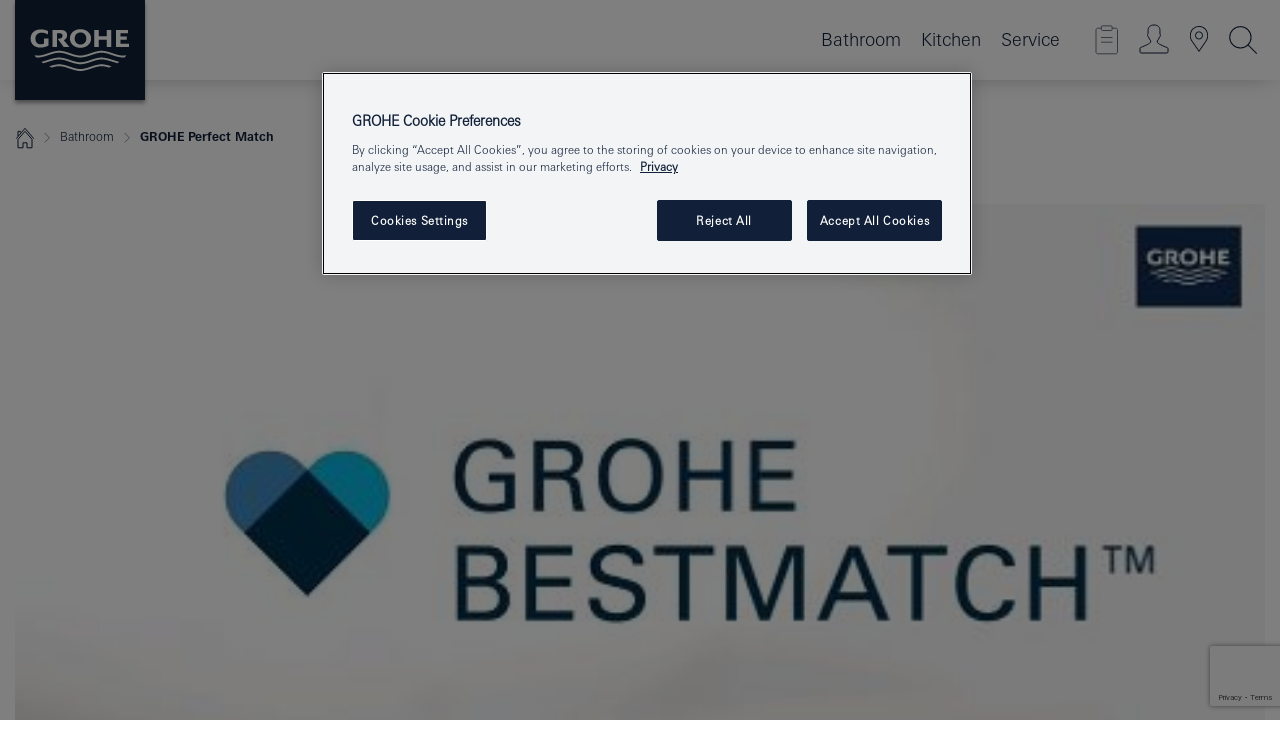

--- FILE ---
content_type: text/html;charset=UTF-8
request_url: https://www.grohe.ph/en_ph/for-your-bathroom/best-match/best-match.html
body_size: 15095
content:
<!DOCTYPE html>
<html class="no-js" lang="en-PH" dir="ltr">
<!-- last generation 15.12.2025 at 05:53:44 | content-ID: 1287809 | structure-ID: 1288847 | ref-Name: best_match -->
<head>
<script>
// Define dataLayer and the gtag function.
window.dataLayer = window.dataLayer || [];
function gtag(){dataLayer.push(arguments);}
// Default ad_storage to 'denied'.
gtag('consent', 'default', {
ad_storage: "denied",
analytics_storage: "denied",
functionality_storage: "denied",
personalization_storage: "denied",
security_storage: "denied",
ad_user_data: "denied",
ad_personalization: "denied",
wait_for_update: 500
});
</script>
<script type="text/javascript" src="https://cdn.cookielaw.org/consent/8e745196-9b69-41ba-8895-b38a37818223/OtAutoBlock.js"></script>
<script src="https://cdn.cookielaw.org/scripttemplates/otSDKStub.js" data-document-language="true" type="text/javascript" charset="UTF-8" data-domain-script="8e745196-9b69-41ba-8895-b38a37818223"></script>
<script type="text/javascript">
function OptanonWrapper() {
if (document.cookie.includes('OptanonAlertBoxClosed')) {
document.dispatchEvent( new CustomEvent('consents-ready', { 'detail': { consent: false } }));
}
}
</script>
<script type="text/javascript">
window.LANG_DATA = '/en_ph/_technical/defaulttexts/index.json';
window.mobileApp = false;
window.CONFIG = {
imageBasePath: 'https://fe.grohe.com/release/0.85.0/b2x',
disable_productComparison: true,
disable_notepadLoggedIn: false,
showPrices: false,
groheChannel: 'B2C',
disable_notepadAvailabilityRequest: false,
isGlobalSearch: false,
loginUrl: '/login-idp.jsp?wrong_login_url=/en_ph/administration/login/&partial_registration_url=/en_ph/administration/registration/account-partial-registration-non-smart.html&login_ok_url=https%3A//www.grohe.ph/en_ph/for-your-bathroom/best-match/best-match.html',
staticSuggestionLinks : {
spareparts: '',
brochures: '/en_ph/our-service/brochures/brochures.html',
showrooms: '/en_ph/our-service/showrooms-installer/'
},
targetGroupsMapping: {planner: 'pro', pro: 'pro', daa: 'pro', designer: 'pro', showroom: 'pro', end: 'end', inst: 'pro', architect: 'pro', aap: 'pro', projects: 'pro'},
showDiyProducts: true,
historicalProducts: true,
productFallbackImage:'',
allowAnonNotepad: false,
filterIcons: {
A613_04: {
src: '/media/datasources/filter_icons/c2c/c2c_platinum_bw_logo.png',
tooltip: ''
},
A613_01: {
src: '/media/datasources/filter_icons/c2c/c2c_bronze_bw_logo.png',
tooltip: ''
},
A613_02: {
src: '/media/datasources/filter_icons/c2c/c2c_silver_bw_logo.png',
tooltip: ''
},
sustainable: {
src: '/media/datasources/filter_icons/sustainability/grohe_climate-care_logo.png',
tooltip: '<p >With sustainnable impact. Learn more at <a href="http://green.grohe.com" target="_blank" title="green.grohe.com" class=" " >green.grohe.com</a>.</p>'
},
A613_03: {
src: '/media/datasources/filter_icons/c2c/c2c_gold_bw_logo.png',
tooltip: '<p >Cradle to Cradle Certified® - GOLD</p>'
}
},
iconsForContent: [
'A613_04',
'A613_01',
'A613_02',
'A613_03'
],
}
</script>
<script>
window.ENDPOINTS = {
'B2X_PROJECT_REFERENCES': '/en_ph/_technical/project_config/index.json',
'B2X_PRODUCTS': 'https://api.sapcx.grohe.com/rest/v2/solr/master_en_PH_Product/select',
'B2X_PRODUCTS_SKU': 'https://api.sapcx.grohe.com/rest/v2/solr/master_en_PH_Product/suggestB2C',
'B2X_ACCOUNT_PASSWORD':'/myaccount/user/password',
'B2X_SMARTSHOP':'/smartshop/order/submit',
'GROHE_APPLICATION':'https://application.grohe.com',
'B2X_USER_INFO':'/myaccount/user/info',
'B2X_SMARTSHOP':'/smartshop/order/submit',
'B2X_MY_ACCOUNT_PRODUCT':'/myaccount/product/',
'B2X_PRODUCT':'/notepad/v1',
'B2X_SMART_INFO':'/website/smart-info',
'B2X_PREFERENCE_CENTER':'https://application.grohe.com/gateway/preference-center-send/',
'GROHE_SPECIFICATION':'https://specification.grohe.com',
'B2X_SMARTSHOP_SKU':'/website/sku/',
'B2X_PAGELIKES':'/website/pagelikes/',
'B2X_PREFERENCE_CENTER_CHANGE':'https://application.grohe.com/gateway/preference-center-change-send/',
'B2X_CERAMICS_LANDINGPAGES':'/_technical/landingpages.json',
'B2X_MY_ACCOUNT_PRODUCT_COMPARISON':'/myaccount/comparison/',
'B2X_MY_ACCOUNT_PRODUCT_SERIAL_VALIDATION':'/website/forms/serialnumber-check/',
'B2X_ORDER_TRACKING':'/website/new-ordertracking',
'B2X_ORDER_TRACKING_TOGGLE_NOTIFICATIONS':'/myaccount/user/update/emailnotifications/',
'B2X_SALESFORCE_PREFERENCE_CENTER':'/website/webforms/marketing-cloud/',
'B2X_ACCOUNT_REGISTRATION_ACCESS_TOKEN':'/myaccount/user/access-token',
'B2X_ACCOUNT_REFRESH_ACCESS_TOKEN':'/website/jwtoken/refresh-token',
'B2X_MY_ACCOUNT_PRODUCT_REGISTRATION':'/website/forms/product-registration',
'B2X_GATED_PREFERENCE_CENTER':'https://application.grohe.com/gateway/preference-center-send-v2/',
'B2X_MY_ACCOUNT_FILE_UPLOAD':'http://account/fileupload.php',
'B2X_EXPORT':'/notepad/v1',
'B2X_MY_ACCOUNT_ORDER_STATE':'/notepad/v1',
'B2X_SMART_UPI_HISTORY':'/website/account/history/upi',
'B2X_WEBSITE':'/solr/website_b2x/select',
'B2X_INVOICE_REGISTRATION':'/website/account/invoices/upload',
'B2X_NOTEPAD':'/notepad/v1',
'B2X_SMARTSHOP_UPI':'/website/upi/',
'B2X_AVAILABILITY':'/notepad/v1',
'B2X_ACCOUNT':'https://idp2-apigw.cloud.grohe.com/v1/web/users',
'B2X_ACCOUNT_UPDATE':'/myaccount/user/update',
'B2X_SMART_CHARGE':'/smartshop/creditcard/recharge',
'B2X_INVOICE_UPLOAD_HISTORY':'/website/account/history/invoices'
};
</script>
<script>
(function (sCDN, sCDNProject, sCDNWorkspace, sCDNVers) {
if (
window.localStorage !== null &&
typeof window.localStorage === "object" &&
typeof window.localStorage.getItem === "function" &&
window.sessionStorage !== null &&
typeof window.sessionStorage === "object" &&
typeof window.sessionStorage.getItem === "function"
) {
sCDNVers =
window.sessionStorage.getItem("jts_preview_version") ||
window.localStorage.getItem("jts_preview_version") ||
sCDNVers;
}
window.jentis = window.jentis || {};
window.jentis.config = window.jentis.config || {};
window.jentis.config.frontend = window.jentis.config.frontend || {};
window.jentis.config.frontend.cdnhost =
sCDN + "/get/" + sCDNWorkspace + "/web/" + sCDNVers + "/";
window.jentis.config.frontend.vers = sCDNVers;
window.jentis.config.frontend.env = sCDNWorkspace;
window.jentis.config.frontend.project = sCDNProject;
window._jts = window._jts || [];
var f = document.getElementsByTagName("script")[0];
var j = document.createElement("script");
j.async = true;
j.src = window.jentis.config.frontend.cdnhost + "m4p2du.js";
f.parentNode.insertBefore(j, f);
})("https://k1ofhs.grohe.ph","grohe-ph","live", "_");
_jts.push({ track: "pageview" });
_jts.push({ track: "submit" });
</script>
<title> GROHE BestMatch - For your Bathroom | GROHE </title> <meta th:if="false" name="metatitle" content="GROHE BestMatch - For your Bathroom" /> <meta charset="UTF-8" /> <meta name="format-detection" content="telephone=no" /> <meta name="viewport" content="width=device-width, initial-scale=1.0, minimum-scale=1.0, maximum-scale=1.0, user-scalable=no" /> <meta name="robots" content="index,follow" /> <meta name="locale" content="en_ph" /> <meta name="locales" content="en_ph" /> <meta name="client" content="grohe_global" /> <meta name="pagescope" content="b2c" /> <meta name="application-name" content="https://fe.grohe.com/release/0.85.0/b2x" /> <meta name="msapplication-config" content="https://fe.grohe.com/release/0.85.0/b2x/browserconfig.xml" /> <meta name="msapplication-TileColor" content="#112038"/> <meta name="msapplication-TileImage" content="https://fe.grohe.com/release/0.85.0/b2x/mstile-144x144.png" /> <meta name="msapplication-square70x70logo" content="https://fe.grohe.com/release/0.85.0/b2x/mstile-70x70.png" /> <meta name="msapplication-square150x150logo" content="https://fe.grohe.com/release/0.85.0/b2x/mstile-150x150.png" /> <meta name="msapplication-wide310x150logo" content="https://fe.grohe.com/release/0.85.0/b2x/mstile-310x150.png" /> <meta name="msapplication-square310x310logo" content="https://fe.grohe.com/release/0.85.0/b2x/mstile-310x310.png" /> <meta http-equiv="X-UA-Compatible" content="IE=Edge"/> <meta name="keywords" content="GROHE BestMatch; For your Bathroom " /> <meta name="description" content="GROHE BestMatch - For your Bathroom " /> <meta name="siteUID_es" content="bestXXXmatch" /> <meta name="videoType_s" content="local"/>
<link rel="icon" href="https://fe.grohe.com/release/0.85.0/b2x/favicon.ico" type="image/ico" />
<link rel="shortcut icon" href="https://fe.grohe.com/release/0.85.0/b2x/favicon.ico" type="image/x-icon" />
<link rel="icon" href="https://fe.grohe.com/release/0.85.0/b2x/favicon.ico" sizes="16x16 32x32 48x48" type="image/vnd.microsoft.icon" />
<link rel="icon" href="https://fe.grohe.com/release/0.85.0/b2x/favicon-16x16.png" sizes="16x16" type="image/png" />
<link rel="icon" href="https://fe.grohe.com/release/0.85.0/b2x/favicon-32x32.png" sizes="32x32" type="image/png" />
<link rel="icon" href="https://fe.grohe.com/release/0.85.0/b2x/favicon-48x48.png" sizes="48x48" type="image/png" />
<link rel="apple-touch-icon" sizes="76x76" href="https://fe.grohe.com/release/0.85.0/b2x/apple-touch-icon-76x76.png" />
<link rel="apple-touch-icon" sizes="120x120" href="https://fe.grohe.com/release/0.85.0/b2x/apple-touch-icon-120x120.png" />
<link rel="apple-touch-icon" sizes="152x152" href="https://fe.grohe.com/release/0.85.0/b2x/apple-touch-icon-152x152.png" />
<link rel="apple-touch-icon" sizes="180x180" href="https://fe.grohe.com/release/0.85.0/b2x/apple-touch-icon-180x180.png" />
<link rel="canonical" href="https://www.grohe.ph/en_ph/for-your-bathroom/best-match/best-match.html"/>
<link rel="stylesheet" href="https://fe.grohe.com/release/0.85.0/b2x/css/bootstrap.css?created=20200226153722" media="all" />
<link rel="stylesheet" href="https://fe.grohe.com/release/0.85.0/b2x/css/main.css?created=20200226153722" media="all" />
<script type="text/javascript"> var searchHeaderConfig = { "productSettings" : { "preferredResults": { "code": [ ] }, "preselection": { "filter": [] } }, "contentSettings": { } }; </script>
</head>
<body class="body b2x-navigation">
<!-- noindex -->
<script type="text/javascript">
// read cookie (DEXT-1212)
function getCookie(name) {
const nameEQ = name + "=";
const cookies = document.cookie.split(';');
for (let i = 0; i < cookies.length; i++) {
let cookie = cookies[i];
while (cookie.charAt(0) === ' ') {
cookie = cookie.substring(1, cookie.length);
}
if (cookie.indexOf(nameEQ) === 0) {
return cookie.substring(nameEQ.length, cookie.length);
}
}
return null;
}
</script>
<script type="text/javascript">
const queryString = window.location.search;
const urlParams = new URLSearchParams(queryString);
const targetGroup = urlParams.get('target_group');
// <![CDATA[
var dataLayer = dataLayer || [];
// check if cookie is available
var hashedEmail = getCookie('hashed_email');
if (hashedEmail) {
dataLayer.push({
'hashedUserData': {
'sha256': {
'email': hashedEmail
}
}
});
}
dataLayer.push({
'pageName':'/for_your_bathroom/bathroom_inspiration/best_match/best_match',
'pageTitle':'Find your perfect combination with GROHE PerfectMatch-',
'pageId':'1288847',
'pageSystemPath':'grohe_global/for_your_bathroom/bathroom_inspiration/best_match_1',
'pageCreated':'2017-04-24',
'pageLastEdit':'2025-12-15',
'pageCountry':'ph',
'pageLanguage':'en',
'internal':'false',
'pagePool':'europe',
'pageArea':'portal',
'pageScope':'b2c',
'pageCategory':'bathroom',
});
// ]]>
</script>
<!-- Google Tag Manager -->
<noscript><iframe src="//www.googletagmanager.com/ns.html?id=GTM-PGZM7P" height="0" width="0" style="display:none;visibility:hidden"></iframe></noscript>
<script>
// <![CDATA[
(function(w,d,s,l,i){w[l]=w[l]||[];w[l].push({'gtm.start':
new Date().getTime(),event:'gtm.js'});var f=d.getElementsByTagName(s)[0],
j=d.createElement(s),dl=l!='dataLayer'?'&l='+l:'';j.async=true;j.setAttribute('class','optanon-category-C0001');j.src=
'//www.googletagmanager.com/gtm.js?id='+i+dl;f.parentNode.insertBefore(j,f);
})(window,document,'script','dataLayer','GTM-PGZM7P');
// ]]>
</script>
<!-- End Google Tag Manager -->
<div id="vuejs-dev-container" class="vuejs-container">
<div class="ie-flex-wrapper">
<div class="page-wrap">
<div id="vuejs-header-container" class="vuejs-container">
	<header v-scrollbar-width-detection 
	class="header header--bordertop header--fixed sticky-top header--shadow bgColorFlyoutMobileSecondary header--bgColorFlyoutDesktopSecondary header--colorFlyoutMobileLight header--colorFlyoutDesktopLight">
		<div class="container">
			<nav class="navbar-light  navbar navbar-expand-xl" itemscope itemtype="http://schema.org/Organization">
					<a href="/en_ph/" title="GROHE - Pure joy of water " class="navbar-brand" itemprop="url">
<svg version="1.1" xmlns="http://www.w3.org/2000/svg" xmlns:xlink="http://www.w3.org/1999/xlink" x="0" y="0" width="130" height="100" viewBox="0, 0, 130, 100">
  <g id="Ebene_1">
    <path d="M0,0 L130,0 L130,100 L0,100 L0,0 z" fill="#112038"/>
    <path d="M59.615,38.504 C59.614,42.055 62.032,44.546 65.48,44.546 C68.93,44.546 71.346,42.057 71.346,38.505 C71.346,34.943 68.937,32.459 65.48,32.459 C62.024,32.459 59.615,34.942 59.615,38.504 z M54.872,38.504 C54.872,33.132 59.351,29.205 65.48,29.205 C71.61,29.205 76.091,33.132 76.091,38.504 C76.091,43.861 71.601,47.795 65.48,47.795 C59.361,47.795 54.872,43.862 54.872,38.504 z M101.056,29.875 L101.056,47.124 L114,47.124 L114,43.744 L105.549,43.744 L105.549,39.645 L111.762,39.645 L111.762,36.396 L105.549,36.396 L105.549,33.254 L113.015,33.254 L113.015,29.875 L101.056,29.875 z M79.299,29.875 L79.299,47.124 L83.798,47.124 L83.798,39.75 L91.75,39.75 L91.75,47.124 L96.251,47.124 L96.251,29.875 L91.75,29.875 L91.75,36.252 L83.798,36.252 L83.798,29.875 L79.299,29.875 z M37.413,29.875 L37.413,47.124 L41.915,47.124 L41.915,33.129 L43.855,33.129 C46.4,33.129 47.54,33.942 47.54,35.751 C47.54,37.599 46.265,38.655 44.025,38.655 L43.036,38.629 L42.53,38.629 L48.784,47.124 L54.537,47.124 L48.803,40.188 C50.932,39.227 52.067,37.522 52.067,35.28 C52.067,31.626 49.7,29.875 44.761,29.875 L37.413,29.875 z M29.048,38.463 L29.048,43.635 C27.867,44.129 26.688,44.376 25.513,44.376 C22.484,44.376 20.354,42.037 20.354,38.708 C20.354,35.121 22.899,32.621 26.552,32.621 C28.594,32.621 30.616,33.191 33.069,34.455 L33.069,31.017 C29.936,29.736 28.39,29.371 26.074,29.371 C19.679,29.371 15.594,32.989 15.594,38.654 C15.594,44.043 19.558,47.627 25.517,47.627 C28.174,47.627 31.325,46.772 33.621,45.431 L33.621,38.463 L29.048,38.463 z M96.501,66.368 L96.068,66.211 L94.887,65.816 C91.46,64.783 88.718,64.267 86.624,64.267 C84.871,64.267 81.902,64.772 79.548,65.469 L78.373,65.816 C77.777,66.013 77.378,66.143 77.185,66.211 L76.004,66.618 L74.831,67.016 L73.649,67.418 C70.062,68.579 67.509,69.097 65.387,69.097 C63.559,69.097 60.849,68.597 58.304,67.791 L57.122,67.418 L55.943,67.016 L54.766,66.618 L53.585,66.211 L52.399,65.816 C48.977,64.783 46.228,64.267 44.146,64.267 C42.38,64.269 39.416,64.77 37.059,65.469 L35.885,65.816 C35.047,66.086 34.875,66.147 34.27,66.368 L36.645,67.6 L37.178,67.439 C39.947,66.583 42.331,66.137 44.151,66.137 C45.682,66.137 48.074,66.527 50.042,67.095 L51.224,67.439 L52.399,67.819 L53.585,68.211 L54.766,68.619 L55.943,69.018 L57.122,69.412 C60.668,70.5 63.278,71.001 65.388,71 C67.199,70.999 69.966,70.517 72.468,69.767 L73.649,69.412 L74.831,69.018 L76.004,68.619 L77.185,68.211 L78.373,67.819 L79.548,67.439 C82.561,66.544 84.782,66.137 86.628,66.138 C88.447,66.138 90.828,66.584 93.595,67.439 L94.127,67.6 L96.501,66.368 z M104.198,61.892 L97.321,59.781 C94.229,58.831 93.033,58.497 91.384,58.133 C89.639,57.747 87.89,57.525 86.625,57.525 C84.63,57.525 80.826,58.235 78.373,59.065 L73.649,60.666 C70.452,61.749 67.509,62.346 65.362,62.346 C63.203,62.346 60.289,61.755 57.076,60.666 L52.352,59.065 C49.906,58.236 46.087,57.525 44.09,57.525 C42.832,57.525 41.067,57.75 39.335,58.133 C37.705,58.495 36.413,58.853 33.397,59.781 L26.528,61.892 C27.262,62.56 27.458,62.714 28.28,63.271 L32.098,62.109 L35.253,61.178 L36.52,60.803 C39.877,59.813 42.154,59.388 44.094,59.388 C45.857,59.388 49.045,59.971 51.17,60.686 L57.076,62.667 C59.842,63.594 63.267,64.248 65.363,64.248 C67.451,64.248 70.907,63.59 73.649,62.667 L79.548,60.686 C81.665,59.975 84.872,59.386 86.628,59.388 C88.575,59.388 90.832,59.81 94.198,60.803 L95.465,61.178 L98.621,62.109 L102.446,63.271 C103.264,62.71 103.459,62.557 104.198,61.892 z M111.243,55.247 L111.047,55.575 C110.607,56.31 110.407,56.583 109.748,57.365 C108.911,57.479 108.576,57.504 107.913,57.504 C105.809,57.504 102.364,56.844 99.611,55.916 L94.887,54.32 C91.678,53.24 88.747,52.643 86.628,52.641 C84.843,52.641 81.715,53.215 79.548,53.941 L73.649,55.916 C70.868,56.846 67.455,57.504 65.388,57.504 C63.323,57.504 59.907,56.847 57.122,55.916 L51.224,53.941 C49.056,53.215 45.933,52.641 44.146,52.641 C42.03,52.641 39.091,53.24 35.885,54.32 L31.161,55.916 C28.406,56.844 24.963,57.504 22.854,57.504 C22.191,57.504 21.859,57.479 21.031,57.365 C20.418,56.66 20.178,56.332 19.724,55.575 L19.529,55.247 C21.128,55.507 22.022,55.601 22.899,55.601 C25.001,55.601 28.008,54.989 31.161,53.922 L35.885,52.32 C38.381,51.474 42.108,50.778 44.146,50.777 C46.174,50.777 49.904,51.476 52.399,52.32 L57.122,53.922 C60.274,54.989 63.284,55.601 65.387,55.601 C67.488,55.601 70.498,54.989 73.649,53.922 L78.373,52.32 C80.865,51.476 84.597,50.777 86.622,50.777 C88.665,50.777 92.385,51.474 94.887,52.32 L99.611,53.922 C102.763,54.989 105.77,55.601 107.872,55.601 C108.749,55.601 109.643,55.507 111.243,55.247 z" fill="#FFFFFE"/>
  </g>
</svg>
					</a>
				<div class="header__iconwrapper">
			        <a class="navbar-toggler" data-toggle="collapse" data-target="#navigationMenuContent" aria-controls="navigationMenuContent" aria-expanded="false" aria-label="Toggle navigation">
			          <span v-sidebar-nav-toggler class="navbar-toggler-icon"></span>
			        </a>				
				</div>
				<a v-nav-icons-flyout-toggler class="d-none d-lg-none nav-mobile-header__closer icon_close_secondary"></a>
				<div class="row collapse navbar-collapse" id="navigationMenuContent">
<ul class="container navbar-nav navnode navnode--main">
<li class="nav-item">
<a
v-sidebar-nav-toggler v-next-level-nav-toggler
class="nav-link level1 hasNextLevel nav-link--noFocus nav-link--light nav-link--layerarrow nav-link--primarynav"
href="javascript:void(0);" id="flyout-1287769" role="button" aria-haspopup="true" aria-expanded="false">
Bathroom
</a>


</li>
<li class="nav-item">
<a
v-sidebar-nav-toggler v-next-level-nav-toggler
class="nav-link level1 hasNextLevel nav-link--noFocus nav-link--light nav-link--layerarrow nav-link--primarynav"
href="javascript:void(0);" id="flyout-1282654" role="button" aria-haspopup="true" aria-expanded="false">
Kitchen
</a>


</li>
<li class="nav-item">
<a
v-sidebar-nav-toggler v-next-level-nav-toggler
class="nav-link level1 hasNextLevel nav-link--noFocus nav-link--light nav-link--layerarrow nav-link--primarynav"
href="javascript:void(0);" id="flyout-2191087" role="button" aria-haspopup="true" aria-expanded="false">
Service
</a>


</li>
</ul>
				</div>
				<ul v-nav-icons-scroll-handler class="navbar-nav navnode navnode--icons">
						<li class="nav-item nav-item--flyout nav-item--icon">
		<notepad-navigation
			title="Open: My Notepad "
			href="/en_ph/notepad/" 
		></notepad-navigation>
    </li>
	<li class="nav-item nav-item--flyout nav-item--icon">
		<a v-nav-icons-flyout-toggler class="nav-link nav-link--noFocus nav-link--light nav-link--layerarrow nav-link--primarynav flyout-toggle" href="#" id="flyout-login" role="button" title="" aria-haspopup="true" aria-expanded="false">			
						<div class="flyout-icon flyout-icon--login"></div>
	        		</a>
				<div v-add-class-if-logged-in="'flyout--withFullWidthCategory'" class="flyout" aria-labelledby="flyout-login">
		      	<div class="flyout__background flyout__background--plain ">
					<a v-nav-primary-closer class="flyout__closer"></a>
				</div>
				<div class="row navbar-nav navnode navnode--secondary ">   
					<div class="navnode__wrapper navnode__wrapper--columnCategories">
						<ul class="container navnode__container navnode__container--login">
							<li class="nav-item nav-item--secondarynav col-12 nav-item--flyout flyout-category">								
										<div class="flyout__headline text-uppercase">
								        <strong>Login</strong>
									</div>
									<div class="text-white mb-3"><span>
								        The login is currently only available for members of the GROHE SMART loyalty program.<br><strong>Please note:</strong> to login or register, you are directed to the GROHE Professional Portal.
									</span></div>
										<a href="/login-idp.jsp?wrong_login_url=/en_ph/administration/login/&partial_registration_url=/en_ph/administration/registration/account-partial-registration-non-smart.html&login_ok_url=https%3A//www.grohe.ph/en_ph/for-your-bathroom/best-match/best-match.html" class="btn btn-primary btn--flyoutLogin" >Login</a>
										</li>
						</ul>
					</div>						
							</div>
			</div>
		</li>
				<li class="nav-item nav-item--flyout nav-item--icon">
		<a href="/en_ph/our-service/showrooms-installer/" 
		class="nav-link nav-link--noFocus nav-link--light nav-link--primarynav nav-link--locator" title="Showroom Locator">
			<span class="showroom-locator-icon"></span>
		</a>
	</li>
	<li class="nav-item nav-item--flyout nav-item--icon">
		<a v-nav-icons-flyout-toggler class="nav-link nav-link--noFocus nav-link--light nav-link--layerarrow nav-link--primarynav flyout-toggle" href="#" id="flyout-search" role="button" title="Open: Search " aria-haspopup="true" aria-expanded="false">
			<div class="flyout-icon flyout-icon--search"></div>
		</a>
		<div class="flyout" aria-labelledby="flyout-search">
			<div class="flyout__background flyout__background--plain ">
				<a v-nav-primary-closer class="flyout__closer"></a>
			</div>
			<div class="row navbar-nav navnode navnode--secondary navnode--fullHeight ">
				<ul class="container navnode__container navnode__container--search">
					<li class="nav-item nav-item--secondarynav nav-item--noborder">
						<div class="nav-search-item container justify-content-center">
							<div class="nav-search-item__inner col-12 col-lg-8">
								<b2x-search-header 
									search-base-url="/en_ph/search-results-page/" 
									 :dal-search-enabled="false" 
   									>
                              </b2x-search-header>
							</div>
						</div>
					</li>
				</ul>
			</div>
		</div>
    </li>

				</ul>
			</nav>
		</div>
	</header>
<aside class="navigation-sidebar navigation-sidebar--hidden">
<a href="/en_ph/" title="GROHE - Pure joy of water " class="navbar-brand" itemprop="url">
<svg version="1.1" xmlns="http://www.w3.org/2000/svg" xmlns:xlink="http://www.w3.org/1999/xlink" x="0" y="0" width="130" height="100" viewBox="0, 0, 130, 100">
<g id="Ebene_1">
<path d="M0,0 L130,0 L130,100 L0,100 L0,0 z" fill="#112038"/>
<path d="M59.615,38.504 C59.614,42.055 62.032,44.546 65.48,44.546 C68.93,44.546 71.346,42.057 71.346,38.505 C71.346,34.943 68.937,32.459 65.48,32.459 C62.024,32.459 59.615,34.942 59.615,38.504 z M54.872,38.504 C54.872,33.132 59.351,29.205 65.48,29.205 C71.61,29.205 76.091,33.132 76.091,38.504 C76.091,43.861 71.601,47.795 65.48,47.795 C59.361,47.795 54.872,43.862 54.872,38.504 z M101.056,29.875 L101.056,47.124 L114,47.124 L114,43.744 L105.549,43.744 L105.549,39.645 L111.762,39.645 L111.762,36.396 L105.549,36.396 L105.549,33.254 L113.015,33.254 L113.015,29.875 L101.056,29.875 z M79.299,29.875 L79.299,47.124 L83.798,47.124 L83.798,39.75 L91.75,39.75 L91.75,47.124 L96.251,47.124 L96.251,29.875 L91.75,29.875 L91.75,36.252 L83.798,36.252 L83.798,29.875 L79.299,29.875 z M37.413,29.875 L37.413,47.124 L41.915,47.124 L41.915,33.129 L43.855,33.129 C46.4,33.129 47.54,33.942 47.54,35.751 C47.54,37.599 46.265,38.655 44.025,38.655 L43.036,38.629 L42.53,38.629 L48.784,47.124 L54.537,47.124 L48.803,40.188 C50.932,39.227 52.067,37.522 52.067,35.28 C52.067,31.626 49.7,29.875 44.761,29.875 L37.413,29.875 z M29.048,38.463 L29.048,43.635 C27.867,44.129 26.688,44.376 25.513,44.376 C22.484,44.376 20.354,42.037 20.354,38.708 C20.354,35.121 22.899,32.621 26.552,32.621 C28.594,32.621 30.616,33.191 33.069,34.455 L33.069,31.017 C29.936,29.736 28.39,29.371 26.074,29.371 C19.679,29.371 15.594,32.989 15.594,38.654 C15.594,44.043 19.558,47.627 25.517,47.627 C28.174,47.627 31.325,46.772 33.621,45.431 L33.621,38.463 L29.048,38.463 z M96.501,66.368 L96.068,66.211 L94.887,65.816 C91.46,64.783 88.718,64.267 86.624,64.267 C84.871,64.267 81.902,64.772 79.548,65.469 L78.373,65.816 C77.777,66.013 77.378,66.143 77.185,66.211 L76.004,66.618 L74.831,67.016 L73.649,67.418 C70.062,68.579 67.509,69.097 65.387,69.097 C63.559,69.097 60.849,68.597 58.304,67.791 L57.122,67.418 L55.943,67.016 L54.766,66.618 L53.585,66.211 L52.399,65.816 C48.977,64.783 46.228,64.267 44.146,64.267 C42.38,64.269 39.416,64.77 37.059,65.469 L35.885,65.816 C35.047,66.086 34.875,66.147 34.27,66.368 L36.645,67.6 L37.178,67.439 C39.947,66.583 42.331,66.137 44.151,66.137 C45.682,66.137 48.074,66.527 50.042,67.095 L51.224,67.439 L52.399,67.819 L53.585,68.211 L54.766,68.619 L55.943,69.018 L57.122,69.412 C60.668,70.5 63.278,71.001 65.388,71 C67.199,70.999 69.966,70.517 72.468,69.767 L73.649,69.412 L74.831,69.018 L76.004,68.619 L77.185,68.211 L78.373,67.819 L79.548,67.439 C82.561,66.544 84.782,66.137 86.628,66.138 C88.447,66.138 90.828,66.584 93.595,67.439 L94.127,67.6 L96.501,66.368 z M104.198,61.892 L97.321,59.781 C94.229,58.831 93.033,58.497 91.384,58.133 C89.639,57.747 87.89,57.525 86.625,57.525 C84.63,57.525 80.826,58.235 78.373,59.065 L73.649,60.666 C70.452,61.749 67.509,62.346 65.362,62.346 C63.203,62.346 60.289,61.755 57.076,60.666 L52.352,59.065 C49.906,58.236 46.087,57.525 44.09,57.525 C42.832,57.525 41.067,57.75 39.335,58.133 C37.705,58.495 36.413,58.853 33.397,59.781 L26.528,61.892 C27.262,62.56 27.458,62.714 28.28,63.271 L32.098,62.109 L35.253,61.178 L36.52,60.803 C39.877,59.813 42.154,59.388 44.094,59.388 C45.857,59.388 49.045,59.971 51.17,60.686 L57.076,62.667 C59.842,63.594 63.267,64.248 65.363,64.248 C67.451,64.248 70.907,63.59 73.649,62.667 L79.548,60.686 C81.665,59.975 84.872,59.386 86.628,59.388 C88.575,59.388 90.832,59.81 94.198,60.803 L95.465,61.178 L98.621,62.109 L102.446,63.271 C103.264,62.71 103.459,62.557 104.198,61.892 z M111.243,55.247 L111.047,55.575 C110.607,56.31 110.407,56.583 109.748,57.365 C108.911,57.479 108.576,57.504 107.913,57.504 C105.809,57.504 102.364,56.844 99.611,55.916 L94.887,54.32 C91.678,53.24 88.747,52.643 86.628,52.641 C84.843,52.641 81.715,53.215 79.548,53.941 L73.649,55.916 C70.868,56.846 67.455,57.504 65.388,57.504 C63.323,57.504 59.907,56.847 57.122,55.916 L51.224,53.941 C49.056,53.215 45.933,52.641 44.146,52.641 C42.03,52.641 39.091,53.24 35.885,54.32 L31.161,55.916 C28.406,56.844 24.963,57.504 22.854,57.504 C22.191,57.504 21.859,57.479 21.031,57.365 C20.418,56.66 20.178,56.332 19.724,55.575 L19.529,55.247 C21.128,55.507 22.022,55.601 22.899,55.601 C25.001,55.601 28.008,54.989 31.161,53.922 L35.885,52.32 C38.381,51.474 42.108,50.778 44.146,50.777 C46.174,50.777 49.904,51.476 52.399,52.32 L57.122,53.922 C60.274,54.989 63.284,55.601 65.387,55.601 C67.488,55.601 70.498,54.989 73.649,53.922 L78.373,52.32 C80.865,51.476 84.597,50.777 86.622,50.777 C88.665,50.777 92.385,51.474 94.887,52.32 L99.611,53.922 C102.763,54.989 105.77,55.601 107.872,55.601 C108.749,55.601 109.643,55.507 111.243,55.247 z" fill="#FFFFFE"/>
</g>
</svg>
</a>
<a href="#" target="_self" v-sidebar-nav-toggler class="navigation-sidebar__close-btn">
<span class="icon icon_close_primary"></span>
</a>
<nav class="nav-container nav-container--level1">
<ul class="navigation navigation">
<li class="nav-item">
<a
v-next-level-nav-toggler
class="nav-link next-level-toggle nav-link--noFocus nav-link--light"
href="javascript:void(0);" id="flyout-1287769" role="button" aria-haspopup="true" aria-expanded="false">
Bathroom
</a>
<nav class="nav-container nav-container--level2 hidden">
<a v-nav-back-button href="javascript:void(0)" class="nav-link link-back level2">Bathroom</a>
<ul class="navigation navigation--level2">
<li class="nav-item">
<a
v-next-level-nav-toggler
class="nav-link level2 nav-link--noFocus nav-link--light next-level-toggle"
href="javascript:void(0);" id="flyout-1287794" role="button" aria-haspopup="true" aria-expanded="false">
For wash basins
</a>
<nav class="nav-container nav-container--level3 hidden">
<a v-nav-back-button href="javascript:void(0)" class="nav-link link-back level3">For wash basins</a>
<ul class="navigation navigation--level3">
<li class="nav-item">
<a
href="/en_ph/for-your-bathroom/for-wash-basins/for-wash-basins.html"
class="nav-link level3 nav-link--noFocus nav-link--light">
Overview
</a>
</li>
<li class="nav-item">
<a
href="/en_ph/for-your-bathroom/collections/overview-bathroom-collections.html"
class="nav-link level3 nav-link--noFocus nav-link--light">
Faucet Collections
</a>
</li>
<li class="nav-item">
<a
href="/en_ph/hygiene/sensor-taps.html"
class="nav-link level3 nav-link--noFocus nav-link--light">
Touchless faucets
</a>
</li>
<li class="nav-item">
<a
href="/en_ph/for-your-bathroom/for-wash-basins/grohe-plus/"
class="nav-link level3 nav-link--noFocus nav-link--light">
GROHE Plus
</a>
</li>
</ul>
</nav>
</li>
<li class="nav-item">
<a
v-next-level-nav-toggler
class="nav-link level2 nav-link--noFocus nav-link--light next-level-toggle"
href="javascript:void(0);" id="flyout-1287755" role="button" aria-haspopup="true" aria-expanded="false">
For Bath tubes
</a>
<nav class="nav-container nav-container--level3 hidden">
<a v-nav-back-button href="javascript:void(0)" class="nav-link link-back level3">For Bath tubes</a>
<ul class="navigation navigation--level3">
<li class="nav-item">
<a
href="/en_ph/for-your-bathroom/for-bath-tubes/for-bath-tubes.html"
class="nav-link level3 nav-link--noFocus nav-link--light">
Overview
</a>
</li>
<li class="nav-item">
<a
href="/en_ph/for-your-bathroom/overview-thm-collections/overview-thm-collections.html"
class="nav-link level3 nav-link--noFocus nav-link--light">
Thermostat Collections
</a>
</li>
</ul>
</nav>
</li>
<li class="nav-item">
<a
v-next-level-nav-toggler
class="nav-link level2 nav-link--noFocus nav-link--light next-level-toggle"
href="javascript:void(0);" id="flyout-1596530" role="button" aria-haspopup="true" aria-expanded="false">
For showers
</a>
<nav class="nav-container nav-container--level3 hidden">
<a v-nav-back-button href="javascript:void(0)" class="nav-link link-back level3">For showers</a>
<ul class="navigation navigation--level3">
<li class="nav-item">
<a
href="/en_ph/for-your-bathroom/for-showers.html"
class="nav-link level3 nav-link--noFocus nav-link--light">
Overview
</a>
</li>
<li class="nav-item">
<a
href="/en_ph/for-your-bathroom/for-showers/new-showers/"
class="nav-link level3 nav-link--noFocus nav-link--light">
The Perfect Shower
</a>
</li>
<li class="nav-item">
<a
href="/en_ph/for-your-bathroom/shower-collections/overview-shower-collections.html"
class="nav-link level3 nav-link--noFocus nav-link--light">
Shower and Thermostat collections
</a>
</li>
<li class="nav-item">
<a
href="/en_ph/for-your-bathroom/for-showers/smartcontrol/"
class="nav-link level3 nav-link--noFocus nav-link--light">
SmartControl
</a>
</li>
<li class="nav-item">
<a
href="/en_ph/for-your-bathroom/for-showers/concealed-solutions/"
class="nav-link level3 nav-link--noFocus nav-link--light">
Concealed solutions
</a>
</li>
</ul>
</nav>
</li>
<li class="nav-item">
<a
v-next-level-nav-toggler
class="nav-link level2 nav-link--noFocus nav-link--light next-level-toggle"
href="javascript:void(0);" id="flyout-1287801" role="button" aria-haspopup="true" aria-expanded="false">
For wc urinal bidet
</a>
<nav class="nav-container nav-container--level3 hidden">
<a v-nav-back-button href="javascript:void(0)" class="nav-link link-back level3">For wc urinal bidet</a>
<ul class="navigation navigation--level3">
<li class="nav-item">
<a
href="/en_ph/for-your-bathroom/for-wc-urinal-bidet/for-wc-urinal-bidet.html"
class="nav-link level3 nav-link--noFocus nav-link--light">
Overview
</a>
</li>
<li class="nav-item">
<a
v-next-level-nav-toggler
class="nav-link level3 nav-link--noFocus nav-link--light next-level-toggle"
href="javascript:void(0);" id="flyout-1288138" role="button" aria-haspopup="true" aria-expanded="false">
Discover Our Shower Toilet
</a>
<nav class="nav-container nav-container--level4 hidden">
<a v-nav-back-button href="javascript:void(0)" class="nav-link link-back level4">Discover Our Shower Toilet</a>
<ul class="navigation navigation--level4">
<li class="nav-item">
<a
href="/en_ph/for-your-bathroom/for-wc-urinal-bidet/spalet/remote-control/remote-control.html"
class="nav-link level4 nav-link--noFocus nav-link--light">
Remote Control
</a>
</li>
</ul>
</nav>
</li>
<li class="nav-item">
<a
href="/en_ph/for-your-bathroom/collections/overview-wc-collections.html"
class="nav-link level3 nav-link--noFocus nav-link--light">
WC Collections
</a>
</li>
</ul>
</nav>
</li>
<li class="nav-item">
<a
v-next-level-nav-toggler
class="nav-link level2 nav-link--noFocus nav-link--light next-level-toggle"
href="javascript:void(0);" id="flyout-1287762" role="button" aria-haspopup="true" aria-expanded="false">
Bathroom Accessories
</a>
<nav class="nav-container nav-container--level3 hidden">
<a v-nav-back-button href="javascript:void(0)" class="nav-link link-back level3">Bathroom Accessories</a>
<ul class="navigation navigation--level3">
<li class="nav-item">
<a
href="/en_ph/for-your-bathroom/bathroom-accessories/overview-accessories.html"
class="nav-link level3 nav-link--noFocus nav-link--light">
Overview
</a>
</li>
</ul>
</nav>
</li>
<li class="nav-item">
<a
v-next-level-nav-toggler
class="nav-link level2 nav-link--noFocus nav-link--light next-level-toggle"
href="javascript:void(0);" id="flyout-1457157" role="button" aria-haspopup="true" aria-expanded="false">
GROHE Ceramics
</a>
<nav class="nav-container nav-container--level3 hidden">
<a v-nav-back-button href="javascript:void(0)" class="nav-link link-back level3">GROHE Ceramics</a>
<ul class="navigation navigation--level3">
<li class="nav-item">
<a
href="/en_ph/for-your-bathroom/ceramics/ceramics-overview.html"
class="nav-link level3 nav-link--noFocus nav-link--light">
Overview
</a>
</li>
<li class="nav-item">
<a
v-next-level-nav-toggler
class="nav-link level3 nav-link--noFocus nav-link--light next-level-toggle"
href="javascript:void(0);" id="flyout-6727799" role="button" aria-haspopup="true" aria-expanded="false">
Start Round Ceramic
</a>
</li>
</ul>
</nav>
</li>
<li class="nav-item">
<a
v-next-level-nav-toggler
class="nav-link level2 nav-link--noFocus nav-link--light next-level-toggle"
href="javascript:void(0);" id="flyout-1284769" role="button" aria-haspopup="true" aria-expanded="false">
Bathroom Inspiration
</a>
<nav class="nav-container nav-container--level3 hidden">
<a v-nav-back-button href="javascript:void(0)" class="nav-link link-back level3">Bathroom Inspiration</a>
<ul class="navigation navigation--level3">
<li class="nav-item">
<a
href="/en_ph/for-your-bathroom/design-trends/overview-design-trends.html"
class="nav-link level3 nav-link--noFocus nav-link--light">
Design Trends
</a>
</li>
<li class="nav-item">
<a
href="/en_ph/for-your-bathroom/water-saving-innovations/overview-water-saving-innovations.html"
class="nav-link level3 nav-link--noFocus nav-link--light">
Water-saving innovations
</a>
</li>
<li class="nav-item">
<a
href="/en_ph/for-your-bathroom/masters-of-technology/technology.html"
class="nav-link level3 nav-link--noFocus nav-link--light">
Masters of Technology
</a>
</li>
<li class="nav-item">
<a
href="/en_ph/for-your-bathroom/complete-bathroom-solutions/overview-complete-solutions.html"
class="nav-link level3 nav-link--noFocus nav-link--light">
Bathroom Solutions
</a>
</li>
<li class="nav-item">
<a
href="/en_ph/for-your-bathroom/best-match/best-match.html"
class="nav-link level3 nav-link--noFocus nav-link--light">
GROHE Perfect Match
</a>
</li>
</ul>
</nav>
</li>
</ul>
</nav>
</li>
<li class="nav-item">
<a
v-next-level-nav-toggler
class="nav-link next-level-toggle nav-link--noFocus nav-link--light"
href="javascript:void(0);" id="flyout-1282654" role="button" aria-haspopup="true" aria-expanded="false">
Kitchen
</a>
<nav class="nav-container nav-container--level2 hidden">
<a v-nav-back-button href="javascript:void(0)" class="nav-link link-back level2">Kitchen</a>
<ul class="navigation navigation--level2">
<li class="nav-item">
<a
v-next-level-nav-toggler
class="nav-link level2 nav-link--noFocus nav-link--light next-level-toggle"
href="javascript:void(0);" id="flyout-1283594" role="button" aria-haspopup="true" aria-expanded="false">
Kitchen Taps
</a>
<nav class="nav-container nav-container--level3 hidden">
<a v-nav-back-button href="javascript:void(0)" class="nav-link link-back level3">Kitchen Taps</a>
<ul class="navigation navigation--level3">
<li class="nav-item">
<a
href="/en_ph/for-your-kitchen/kitchen-taps/overview-kitchen-taps.html"
class="nav-link level3 nav-link--noFocus nav-link--light">
Overview
</a>
</li>
<li class="nav-item">
<a
href="/en_ph/for-your-kitchen/collections/overview-collections.html"
class="nav-link level3 nav-link--noFocus nav-link--light">
Kitchen Faucet Collections
</a>
</li>
</ul>
</nav>
</li>
<li class="nav-item">
<a
v-next-level-nav-toggler
class="nav-link level2 nav-link--noFocus nav-link--light next-level-toggle"
href="javascript:void(0);" id="flyout-1746696" role="button" aria-haspopup="true" aria-expanded="false">
Kitchen Sinks
</a>
<nav class="nav-container nav-container--level3 hidden">
<a v-nav-back-button href="javascript:void(0)" class="nav-link link-back level3">Kitchen Sinks</a>
<ul class="navigation navigation--level3">
<li class="nav-item">
<a
href="/en_ph/for-your-kitchen/kitchen-sinks/overview/"
class="nav-link level3 nav-link--noFocus nav-link--light">
Overview
</a>
</li>
<li class="nav-item">
<a
href="/en_ph/for-your-kitchen/kitchen-sinks/kitchen-sinks/"
class="nav-link level3 nav-link--noFocus nav-link--light">
Kitchen Sinks
</a>
</li>
</ul>
</nav>
</li>
<li class="nav-item">
<a
v-next-level-nav-toggler
class="nav-link level2 nav-link--noFocus nav-link--light next-level-toggle"
href="javascript:void(0);" id="flyout-1282681" role="button" aria-haspopup="true" aria-expanded="false">
Kitchen Accessories
</a>
<nav class="nav-container nav-container--level3 hidden">
<a v-nav-back-button href="javascript:void(0)" class="nav-link link-back level3">Kitchen Accessories</a>
<ul class="navigation navigation--level3">
<li class="nav-item">
<a
href="/en_ph/for-your-kitchen/kitchen-accessoires/overview-accessories.html"
class="nav-link level3 nav-link--noFocus nav-link--light">
Overview
</a>
</li>
</ul>
</nav>
</li>
<li class="nav-item">
<a
v-next-level-nav-toggler
class="nav-link level2 nav-link--noFocus nav-link--light next-level-toggle"
href="javascript:void(0);" id="flyout-1282480" role="button" aria-haspopup="true" aria-expanded="false">
Kitchen Inspirations
</a>
<nav class="nav-container nav-container--level3 hidden">
<a v-nav-back-button href="javascript:void(0)" class="nav-link link-back level3">Kitchen Inspirations</a>
<ul class="navigation navigation--level3">
<li class="nav-item">
<a
href="/en_ph/for-your-kitchen/design-trends/overview-design-trends.html"
class="nav-link level3 nav-link--noFocus nav-link--light">
Kitchen Trends & Tap Designs
</a>
</li>
<li class="nav-item">
<a
href="/en_ph/for-your-kitchen/masters-of-technology/technology.html"
class="nav-link level3 nav-link--noFocus nav-link--light">
Innovative Technologies
</a>
</li>
</ul>
</nav>
</li>
</ul>
</nav>
</li>
<li class="nav-item">
<a
v-next-level-nav-toggler
class="nav-link next-level-toggle nav-link--noFocus nav-link--light"
href="javascript:void(0);" id="flyout-2191087" role="button" aria-haspopup="true" aria-expanded="false">
Service
</a>
<nav class="nav-container nav-container--level2 hidden">
<a v-nav-back-button href="javascript:void(0)" class="nav-link link-back level2">Service</a>
<ul class="navigation navigation--level2">
<li class="nav-item">
<a
v-next-level-nav-toggler
class="nav-link level2 nav-link--noFocus nav-link--light next-level-toggle"
href="javascript:void(0);" id="flyout-2191087" role="button" aria-haspopup="true" aria-expanded="false">
How can we Help?
</a>
<nav class="nav-container nav-container--level3 hidden">
<a v-nav-back-button href="javascript:void(0)" class="nav-link link-back level3">How can we Help?</a>
<ul class="navigation navigation--level3">
<li class="nav-item">
<a
href="/en_ph/our-service/showrooms-installer/"
class="nav-link level3 nav-link--noFocus nav-link--light">
Find showrooms & installers
</a>
</li>
<li class="nav-item">
<a
href="/en_ph/our-service/contact/"
class="nav-link level3 nav-link--noFocus nav-link--light">
Contact
</a>
</li>
<li class="nav-item">
<a
href="/en_ph/our-service/guarantee/guarantee.html"
class="nav-link level3 nav-link--noFocus nav-link--light">
Guarantee
</a>
</li>
<li class="nav-item">
<a
href="/en_ph/our-service/maintenance/maintenance.html"
class="nav-link level3 nav-link--noFocus nav-link--light">
Maintenance & Care
</a>
</li>
<li class="nav-item">
<a
href="/en_ph/our-service/brochures/brochures.html"
class="nav-link level3 nav-link--noFocus nav-link--light">
Brochures
</a>
</li>
<li class="nav-item">
<a
href="/en_ph/our-service/installation-videos/installation-videos-overview.html"
class="nav-link level3 nav-link--noFocus nav-link--light">
Installation videos
</a>
</li>
<li class="nav-item">
<a
href="/en_ph/hygiene/"
class="nav-link level3 nav-link--noFocus nav-link--light">
Hygiene Knowledge
</a>
</li>
</ul>
</nav>
</li>
<li class="nav-item">
<a
v-next-level-nav-toggler
class="nav-link level2 nav-link--noFocus nav-link--light next-level-toggle"
href="javascript:void(0);" id="flyout-1282229" role="button" aria-haspopup="true" aria-expanded="false">
About GROHE
</a>
<nav class="nav-container nav-container--level3 hidden">
<a v-nav-back-button href="javascript:void(0)" class="nav-link link-back level3">About GROHE</a>
<ul class="navigation navigation--level3">
<li class="nav-item">
<a
href="/en_ph/our-service/about-grohe/about-grohe.html"
class="nav-link level3 nav-link--noFocus nav-link--light">
About Grohe
</a>
</li>
<li class="nav-item">
<a
href="/en_ph/company/design.html"
class="nav-link level3 nav-link--noFocus nav-link--light">
GROHE DNA
</a>
</li>
<li class="nav-item">
<a
href="/en_ph/our-service/fortune-magazine/"
class="nav-link level3 nav-link--noFocus nav-link--light">
Fortune Magazine
</a>
</li>
<li class="nav-item">
<a
href="/en_ph/our-service/customy_space/"
class="nav-link level3 nav-link--noFocus nav-link--light">
CustoMy Space
</a>
</li>
<li class="nav-item">
<a
v-next-level-nav-toggler
class="nav-link level3 nav-link--noFocus nav-link--light next-level-toggle"
href="javascript:void(0);" id="flyout-1282229" role="button" aria-haspopup="true" aria-expanded="false">
References
</a>
<nav class="nav-container nav-container--level4 hidden">
<a v-nav-back-button href="javascript:void(0)" class="nav-link link-back level4">References</a>
<ul class="navigation navigation--level4">
<li class="nav-item">
<a
href="/en_ph/our-service/about-grohe/references/hotels/asia/niyama-resort/niyama-resort-by-per-aquum-true.html"
class="nav-link level4 nav-link--noFocus nav-link--light">
Hotels
</a>
</li>
<li class="nav-item">
<a
href="/en_ph/our-service/about-grohe/references/residential/250-bowery/250-bowery.html"
class="nav-link level4 nav-link--noFocus nav-link--light">
Residential
</a>
</li>
<li class="nav-item">
<a
href="/en_ph/our-service/about-grohe/references/commercial/storm-model-management-ltd/storm-model-management-ltd.html"
class="nav-link level4 nav-link--noFocus nav-link--light">
Commercial
</a>
</li>
<li class="nav-item">
<a
href="/en_ph/our-service/about-grohe/references/healthcare/acibadem-altunizade-hospital/acibadem-altunizade-hospital.html"
class="nav-link level4 nav-link--noFocus nav-link--light">
Healthcare
</a>
</li>
<li class="nav-item">
<a
href="/en_ph/our-service/about-grohe/references/education/anna-seghers-school/anna-seghers-school.html"
class="nav-link level4 nav-link--noFocus nav-link--light">
Education
</a>
</li>
<li class="nav-item">
<a
href="/en_ph/our-service/about-grohe/references/sports-leisure/donbass-arena/donbass-arena.html"
class="nav-link level4 nav-link--noFocus nav-link--light">
Sports & Leisure
</a>
</li>
<li class="nav-item">
<a
href="/en_ph/our-service/about-grohe/references/transport/mein-schiff-6/mein-schiff-6.html"
class="nav-link level4 nav-link--noFocus nav-link--light">
Transport
</a>
</li>
</ul>
</nav>
</li>
</ul>
</nav>
</li>
</ul>
</nav>
</li>
</ul>
</nav>
</aside>
<div class="sidebar-overlay" v-sidebar-nav-toggler></div>
</div>

<main class="main">
<div id="vuejs-main-container" class="vuejs-container">
<!-- index -->
<!-- noindex -->
<div class="container"> <div class="row"> <nav aria-label="breadcrumb" class="d-none d-lg-block"> <ol class="breadcrumb"> <li class="breadcrumb__item"><a class="breadcrumb__link" href="/en_ph/index-3.html">Grohe Global</a></li> <li class="breadcrumb__item"><a class="breadcrumb__link" href="/en_ph/for-your-bathroom/">Bathroom</a></li> <li class="breadcrumb__item active" aria-current="page">GROHE Perfect Match</li> </ol> </nav> </div> </div> <div class="w-100"></div>
<!-- index -->

<div class="container">
<div class="row">
<div class="col-12 col-md-12 col-lg-12" >
<video id="video-1287811"
class="video
embed-responsive embed-responsive-4by3
"
preload="none"
controls
poster="//cdn.cloud.grohe.com/Multi_Media/Video_WEB/GROHE/Produkte/GROHEBestMatch/grohe_bmi_motion_film_en_musik/original/480/grohe_bmi_motion_film_en_musik.jpg"
>
<source src="//cdn.cloud.grohe.com/Multi_Media/Video_WEB/GROHE/Produkte/GROHEBestMatch/grohe_bmi_motion_film_en_musik/original/grohe_bmi_motion_film_en_musik.mp4" type="video/mp4" />
</video>
</div>
<a id="neuer_absatz" name="neuer_absatz"></a>
</div> </div>  <div class="stripe stripe--white ">  <div class="container"> <div class="row">
<a id="ueberschrift" name="ueberschrift"></a>

<div class="col-12 col-md-12 col-lg-8" > <h1 class="h2" >Find your perfect combination with GROHE PerfectMatch™</h1> </div>

<a id="textbox_3" name="textbox_3"></a>
<div class="w-100"></div> <div class="col-12 col-md-12 col-lg-12 rte" > <h4 class="h4 mb-5" >One need, many options</h4> <div class="col-12"> <p >If you’ve ever looked for a washbasin, then you know: the selection is huge. Add to that the search for the right faucet to match your washbasin in terms of design and techical fit, and suddenly things get really complicated. At worst you’ll be dissatisfied after installation because of splashing or lack of comfort. So how do you find the perfect combination of washbasin and faucet?</p> </div> </div>
<div class="col-12 col-md-4 col-lg-4">
	<div class="text-media  rte"  >
				<img class="img-fluid" src="//cdn.cloud.grohe.com/Web/4_3/ZZH_T23135X03_002_01_4_3/4_3/960/ZZH_T23135X03_002_01_4_3_4_3.jpg" srcset="//cdn.cloud.grohe.com/Web/4_3/ZZH_T23135X03_002_01_4_3/4_3/1024/ZZH_T23135X03_002_01_4_3_4_3.jpg 1024w, //cdn.cloud.grohe.com/Web/4_3/ZZH_T23135X03_002_01_4_3/4_3/1280/ZZH_T23135X03_002_01_4_3_4_3.jpg 1280w, //cdn.cloud.grohe.com/Web/4_3/ZZH_T23135X03_002_01_4_3/4_3/1440/ZZH_T23135X03_002_01_4_3_4_3.jpg 1440w, //cdn.cloud.grohe.com/Web/4_3/ZZH_T23135X03_002_01_4_3/4_3/320/ZZH_T23135X03_002_01_4_3_4_3.jpg 320w, //cdn.cloud.grohe.com/Web/4_3/ZZH_T23135X03_002_01_4_3/4_3/480/ZZH_T23135X03_002_01_4_3_4_3.jpg 480w, //cdn.cloud.grohe.com/Web/4_3/ZZH_T23135X03_002_01_4_3/4_3//ZZH_T23135X03_002_01_4_3_4_3.jpg w, //cdn.cloud.grohe.com/Web/4_3/ZZH_T23135X03_002_01_4_3/4_3/710/ZZH_T23135X03_002_01_4_3_4_3.jpg 710w, //cdn.cloud.grohe.com/Web/4_3/ZZH_T23135X03_002_01_4_3/4_3/960/ZZH_T23135X03_002_01_4_3_4_3.jpg 960w" sizes="(min-width: 768px) 1340px, 100vw" alt="" title="" />
	</div>
		</div>

		<div class="col-12 col-md-4 col-lg-4">
	<div class="text-media  rte"  >
				<img class="img-fluid" src="//cdn.cloud.grohe.com/Web/4_3/ZZH_T20208X01_001_01_4_3/4_3/960/ZZH_T20208X01_001_01_4_3_4_3.jpg" srcset="//cdn.cloud.grohe.com/Web/4_3/ZZH_T20208X01_001_01_4_3/4_3/1024/ZZH_T20208X01_001_01_4_3_4_3.jpg 1024w, //cdn.cloud.grohe.com/Web/4_3/ZZH_T20208X01_001_01_4_3/4_3/1280/ZZH_T20208X01_001_01_4_3_4_3.jpg 1280w, //cdn.cloud.grohe.com/Web/4_3/ZZH_T20208X01_001_01_4_3/4_3/1440/ZZH_T20208X01_001_01_4_3_4_3.jpg 1440w, //cdn.cloud.grohe.com/Web/4_3/ZZH_T20208X01_001_01_4_3/4_3/320/ZZH_T20208X01_001_01_4_3_4_3.jpg 320w, //cdn.cloud.grohe.com/Web/4_3/ZZH_T20208X01_001_01_4_3/4_3/480/ZZH_T20208X01_001_01_4_3_4_3.jpg 480w, //cdn.cloud.grohe.com/Web/4_3/ZZH_T20208X01_001_01_4_3/4_3//ZZH_T20208X01_001_01_4_3_4_3.jpg w, //cdn.cloud.grohe.com/Web/4_3/ZZH_T20208X01_001_01_4_3/4_3/710/ZZH_T20208X01_001_01_4_3_4_3.jpg 710w, //cdn.cloud.grohe.com/Web/4_3/ZZH_T20208X01_001_01_4_3/4_3/960/ZZH_T20208X01_001_01_4_3_4_3.jpg 960w" sizes="(min-width: 768px) 1340px, 100vw" alt="" title="" />
	</div>
		</div>

		<div class="col-12 col-md-4 col-lg-4">
	<div class="text-media  rte"  >
				<img class="img-fluid" src="//cdn.cloud.grohe.com/Web/4_3/ZZH_T23313Z04_000_01_4_3/4_3/960/ZZH_T23313Z04_000_01_4_3_4_3.jpg" srcset="//cdn.cloud.grohe.com/Web/4_3/ZZH_T23313Z04_000_01_4_3/4_3/1024/ZZH_T23313Z04_000_01_4_3_4_3.jpg 1024w, //cdn.cloud.grohe.com/Web/4_3/ZZH_T23313Z04_000_01_4_3/4_3/1280/ZZH_T23313Z04_000_01_4_3_4_3.jpg 1280w, //cdn.cloud.grohe.com/Web/4_3/ZZH_T23313Z04_000_01_4_3/4_3/1440/ZZH_T23313Z04_000_01_4_3_4_3.jpg 1440w, //cdn.cloud.grohe.com/Web/4_3/ZZH_T23313Z04_000_01_4_3/4_3/320/ZZH_T23313Z04_000_01_4_3_4_3.jpg 320w, //cdn.cloud.grohe.com/Web/4_3/ZZH_T23313Z04_000_01_4_3/4_3/480/ZZH_T23313Z04_000_01_4_3_4_3.jpg 480w, //cdn.cloud.grohe.com/Web/4_3/ZZH_T23313Z04_000_01_4_3/4_3//ZZH_T23313Z04_000_01_4_3_4_3.jpg w, //cdn.cloud.grohe.com/Web/4_3/ZZH_T23313Z04_000_01_4_3/4_3/710/ZZH_T23313Z04_000_01_4_3_4_3.jpg 710w, //cdn.cloud.grohe.com/Web/4_3/ZZH_T23313Z04_000_01_4_3/4_3/960/ZZH_T23313Z04_000_01_4_3_4_3.jpg 960w" sizes="(min-width: 768px) 1340px, 100vw" alt="" title="" />
	</div>
		</div>

<a id="neuer_absatz_2" name="neuer_absatz_2"></a>
</div> </div> </div>  <div class="stripe stripe--white ">  <div class="container"> <div class="row">
		
<div class="col-12 col-md-12 col-lg-12" >
	    <h2 class="h2"  >The simple solution: GROHE PerfectMatch™</h2>
</div>


<a id="textbox_2" name="textbox_2"></a>
<div class="col-12 col-md-12 col-lg-12 rte" > <div class="col-12"> <p >GROHE now makes it easier than ever for you to find the perfect combination of washbasin and faucet – with the GROHE PerfectMatch website and app for iOS &amp; Android. Regardless of whether you are looking for a washbasin to fit your desired GROHE faucet, or an exclusive GROHE faucet for your washbasin, with GROHE PerfectMatch™ you’re guaranteed to find just the right combination.</p> </div> </div>
<a id="teaser_box" name="teaser_box"></a>

<div class="teaser-standard col-12 col-md-4 col-lg-4">
<div class="teaser-standard__background$">
<div class="row">
<div class="teaser-standard__imagewrapper col-12">
<div class="teaser-standard__image">
 <a href="https://itunes.apple.com/us/app/grohe-perfectmatch/id834445166?l=de&amp;ls=1&amp;mt=8" title="GROHE PerfectMatch™ for iTunes" class=" " >
<img class="img-fluid" src="//cdn.cloud.grohe.com/Web/local_assets_4_3/logos/available_on_itunes_badge_us_uk_110x40_0801_4_3/4_3/960/available_on_itunes_badge_us_uk_110x40_0801_4_3_4_3.jpg" srcset="//cdn.cloud.grohe.com/Web/local_assets_4_3/logos/available_on_itunes_badge_us_uk_110x40_0801_4_3/4_3/1024/available_on_itunes_badge_us_uk_110x40_0801_4_3_4_3.jpg 1024w, //cdn.cloud.grohe.com/Web/local_assets_4_3/logos/available_on_itunes_badge_us_uk_110x40_0801_4_3/4_3/1280/available_on_itunes_badge_us_uk_110x40_0801_4_3_4_3.jpg 1280w, //cdn.cloud.grohe.com/Web/local_assets_4_3/logos/available_on_itunes_badge_us_uk_110x40_0801_4_3/4_3/1440/available_on_itunes_badge_us_uk_110x40_0801_4_3_4_3.jpg 1440w, //cdn.cloud.grohe.com/Web/local_assets_4_3/logos/available_on_itunes_badge_us_uk_110x40_0801_4_3/4_3/320/available_on_itunes_badge_us_uk_110x40_0801_4_3_4_3.jpg 320w, //cdn.cloud.grohe.com/Web/local_assets_4_3/logos/available_on_itunes_badge_us_uk_110x40_0801_4_3/4_3/480/available_on_itunes_badge_us_uk_110x40_0801_4_3_4_3.jpg 480w, //cdn.cloud.grohe.com/Web/local_assets_4_3/logos/available_on_itunes_badge_us_uk_110x40_0801_4_3/4_3//available_on_itunes_badge_us_uk_110x40_0801_4_3_4_3.jpg w, //cdn.cloud.grohe.com/Web/local_assets_4_3/logos/available_on_itunes_badge_us_uk_110x40_0801_4_3/4_3/710/available_on_itunes_badge_us_uk_110x40_0801_4_3_4_3.jpg 710w, //cdn.cloud.grohe.com/Web/local_assets_4_3/logos/available_on_itunes_badge_us_uk_110x40_0801_4_3/4_3/960/available_on_itunes_badge_us_uk_110x40_0801_4_3_4_3.jpg 960w" sizes="(min-width: 768px) 1340px, 100vw" alt="GROHE BestMatch™ for iTunes" title="" />
</a>
</div>
</div>
<div class="teaser-standard__textwrapper col-12 ">
<div class="teaser-standard__text">
<div class="teaser-standard__textblocks" >
<div class="teaser-standard__buttons">
<ul class="linklist">
<li class="linklist__item--noIcon">
 <a href="https://itunes.apple.com/us/app/grohe-perfectmatch/id834445166?l=de&amp;ls=1&amp;mt=8" title="GROHE PerfectMatch™ for iTunes" class=" teaser-standard__buttons " >GROHE PerfectMatch™ for iTunes</a>
</li>
</ul>
</div>
</div>
</div>
</div>
</div>
</div>
</a>
</div>

<a id="teaser_box_1" name="teaser_box_1"></a>

<div class="teaser-standard col-12 col-md-4 col-lg-4">
<div class="teaser-standard__background$">
<div class="row">
<div class="teaser-standard__imagewrapper col-12">
<div class="teaser-standard__image">
 <a href="https://play.google.com/store/apps/details?id=com.grohe.perfectmatch" title="GROHE PerfectMatch™ for Android" class=" " >
<img class="img-fluid" src="//cdn.cloud.grohe.com/Web/local_assets_4_3/logos/available_on_android_badge_4_3/4_3/960/available_on_android_badge_4_3_4_3.jpg" srcset="//cdn.cloud.grohe.com/Web/local_assets_4_3/logos/available_on_android_badge_4_3/4_3/1024/available_on_android_badge_4_3_4_3.jpg 1024w, //cdn.cloud.grohe.com/Web/local_assets_4_3/logos/available_on_android_badge_4_3/4_3/1280/available_on_android_badge_4_3_4_3.jpg 1280w, //cdn.cloud.grohe.com/Web/local_assets_4_3/logos/available_on_android_badge_4_3/4_3/1440/available_on_android_badge_4_3_4_3.jpg 1440w, //cdn.cloud.grohe.com/Web/local_assets_4_3/logos/available_on_android_badge_4_3/4_3/320/available_on_android_badge_4_3_4_3.jpg 320w, //cdn.cloud.grohe.com/Web/local_assets_4_3/logos/available_on_android_badge_4_3/4_3/480/available_on_android_badge_4_3_4_3.jpg 480w, //cdn.cloud.grohe.com/Web/local_assets_4_3/logos/available_on_android_badge_4_3/4_3//available_on_android_badge_4_3_4_3.jpg w, //cdn.cloud.grohe.com/Web/local_assets_4_3/logos/available_on_android_badge_4_3/4_3/710/available_on_android_badge_4_3_4_3.jpg 710w, //cdn.cloud.grohe.com/Web/local_assets_4_3/logos/available_on_android_badge_4_3/4_3/960/available_on_android_badge_4_3_4_3.jpg 960w" sizes="(min-width: 768px) 1340px, 100vw" alt="GROHE BestMatch™ for Android" title="" />
</a>
</div>
</div>
<div class="teaser-standard__textwrapper col-12 ">
<div class="teaser-standard__text">
<div class="teaser-standard__textblocks" >
<div class="teaser-standard__buttons">
<ul class="linklist">
<li class="linklist__item--noIcon">
 <a href="https://play.google.com/store/apps/details?id=com.grohe.perfectmatch" title="GROHE PerfectMatch™ for Android" class=" teaser-standard__buttons " >GROHE PerfectMatch™ for Android</a>
</li>
</ul>
</div>
</div>
</div>
</div>
</div>
</div>
</a>
</div>

<a id="teaser_box_2" name="teaser_box_2"></a>

<div class="teaser-standard col-12 col-md-4 col-lg-4">
<div class="teaser-standard__background$">
<div class="row">
<div class="teaser-standard__imagewrapper col-12">
<div class="teaser-standard__image">
 <a href="http://perfectmatch.grohe.com/" title="Visit GROHE PerfectMatch™ Website" class=" " >
<img class="img-fluid" src="//cdn.cloud.grohe.com/Web/4_3/ZZH_BEST_MATCHA08_001_01_4_3/4_3/960/ZZH_BEST_MATCHA08_001_01_4_3_4_3.jpg" srcset="//cdn.cloud.grohe.com/Web/4_3/ZZH_BEST_MATCHA08_001_01_4_3/4_3/1024/ZZH_BEST_MATCHA08_001_01_4_3_4_3.jpg 1024w, //cdn.cloud.grohe.com/Web/4_3/ZZH_BEST_MATCHA08_001_01_4_3/4_3/1280/ZZH_BEST_MATCHA08_001_01_4_3_4_3.jpg 1280w, //cdn.cloud.grohe.com/Web/4_3/ZZH_BEST_MATCHA08_001_01_4_3/4_3/1440/ZZH_BEST_MATCHA08_001_01_4_3_4_3.jpg 1440w, //cdn.cloud.grohe.com/Web/4_3/ZZH_BEST_MATCHA08_001_01_4_3/4_3/320/ZZH_BEST_MATCHA08_001_01_4_3_4_3.jpg 320w, //cdn.cloud.grohe.com/Web/4_3/ZZH_BEST_MATCHA08_001_01_4_3/4_3/480/ZZH_BEST_MATCHA08_001_01_4_3_4_3.jpg 480w, //cdn.cloud.grohe.com/Web/4_3/ZZH_BEST_MATCHA08_001_01_4_3/4_3//ZZH_BEST_MATCHA08_001_01_4_3_4_3.jpg w, //cdn.cloud.grohe.com/Web/4_3/ZZH_BEST_MATCHA08_001_01_4_3/4_3/710/ZZH_BEST_MATCHA08_001_01_4_3_4_3.jpg 710w, //cdn.cloud.grohe.com/Web/4_3/ZZH_BEST_MATCHA08_001_01_4_3/4_3/960/ZZH_BEST_MATCHA08_001_01_4_3_4_3.jpg 960w" sizes="(min-width: 768px) 1340px, 100vw" alt="Visit GROHE BestMatch™ Website" title="" />
</a>
</div>
</div>
<div class="teaser-standard__textwrapper col-12 ">
<div class="teaser-standard__text">
<div class="teaser-standard__textblocks" >
<div class="teaser-standard__buttons">
<ul class="linklist">
<li class="linklist__item--noIcon">
 <a href="http://perfectmatch.grohe.com/" title="Visit GROHE PerfectMatch™ Website" class=" teaser-standard__buttons " >Visit GROHE PerfectMatch™ Website</a>
</li>
</ul>
</div>
</div>
</div>
</div>
</div>
</div>
</a>
</div>

<a id="textbox" name="textbox"></a>
<div class="col-12 col-md-12 col-lg-12 rte" > <div class="col-12"> <p ><i>iPad is a trademark of Apple Inc., registered in the U.S. and other countries. App Store is a service mark of Apple Inc.<br>Android and Google Play are trademarks of Google, Inc.</i></p> </div> </div>
<a id="neuer_absatz_1" name="neuer_absatz_1"></a>
</div> </div> </div>  <div class="stripe stripe--white ">  <div class="container"> <div class="row">
		
<div class="col-12 col-md-12 col-lg-12" >
	    <h2 class="h2"  >Search at home, decide in shop</h2>
</div>


<a id="textbox_1" name="textbox_1"></a>
<div class="col-12 col-md-6 col-lg-6 rte" > <div class="col-12"> <p >With GROHE PerfectMatch, you can easily browse through all the various pre-tested combinations in the comfort of your own home. How about an oval washbasin with a faucet featuring the modern GROHE Essence design? Or maybe a square washbasin with an elegant GROHE Allure faucet? You can choose among popular washbasins from six top brands as well as a large selection of GROHE basin mixers.</p><p >With over 3,500 individual combinations tested already and more to come, you can always be confident of finding your perfect combination. You can save, print out, share or send via email your favourite combinations – making it easy to discuss your bathroom plans with your family or with the experts later in the shop.</p> </div> </div>
<a id="neuer_absatz_4" name="neuer_absatz_4"></a>
</div> </div> </div>  <div class="stripe stripe--white ">  <div class="container"> <div class="row">
		
<div class="col-12 col-md-12 col-lg-12" >
	    <h2 class="h2"  >Count on GROHE PerfectMatch</h2>
</div>


<a id="text___bildbox_2" name="text___bildbox_2"></a>
<div class=" col-12 col-md-12 col-lg-12" > <div class="text-media row text-media--fluidtext"> <div class="text-media__media col col-12 col-md-4 col-lg-4 order-md-1"> <img class="img-fluid" src="//cdn.cloud.grohe.com/Web/4_3/zzh_best_matcha11_000_01_4_3/4_3/960/zzh_best_matcha11_000_01_4_3_4_3.jpg" srcset="//cdn.cloud.grohe.com/Web/4_3/zzh_best_matcha11_000_01_4_3/4_3/1024/zzh_best_matcha11_000_01_4_3_4_3.jpg 1024w, //cdn.cloud.grohe.com/Web/4_3/zzh_best_matcha11_000_01_4_3/4_3/1280/zzh_best_matcha11_000_01_4_3_4_3.jpg 1280w, //cdn.cloud.grohe.com/Web/4_3/zzh_best_matcha11_000_01_4_3/4_3/1440/zzh_best_matcha11_000_01_4_3_4_3.jpg 1440w, //cdn.cloud.grohe.com/Web/4_3/zzh_best_matcha11_000_01_4_3/4_3/320/zzh_best_matcha11_000_01_4_3_4_3.jpg 320w, //cdn.cloud.grohe.com/Web/4_3/zzh_best_matcha11_000_01_4_3/4_3/480/zzh_best_matcha11_000_01_4_3_4_3.jpg 480w, //cdn.cloud.grohe.com/Web/4_3/zzh_best_matcha11_000_01_4_3/4_3//zzh_best_matcha11_000_01_4_3_4_3.jpg w, //cdn.cloud.grohe.com/Web/4_3/zzh_best_matcha11_000_01_4_3/4_3/710/zzh_best_matcha11_000_01_4_3_4_3.jpg 710w, //cdn.cloud.grohe.com/Web/4_3/zzh_best_matcha11_000_01_4_3/4_3/960/zzh_best_matcha11_000_01_4_3_4_3.jpg 960w" sizes="(min-width: 768px) 1340px, 100vw" alt="" title="" /> </div> <div class="text-media__text col rte col-12 col-md-8 col-lg-8 order-md-2 "> <p >Quality takes top priority at GROHE. In the famous GROHE Laboratory, set up especially for GROHE PerfectMatch, experienced GROHE technicians take a close, precise look: Is the combination technically feasible? Is water splashing when you wash your hands? Can the user enjoy a high level of comfort and convenience when using the combination? At the same time, all the designs have been evaluated by our in-house GROHE design team.</p><p >Only those combinations that pass the design match &amp; technical test make it into GROHE PerfectMatch. So you can count on the GROHE PerfectMatch results one hundred per cent!</p> <div class="w-100"></div> <span class="d-flex justify-content-left"> <a href="http://perfect-match.grohe.com/" class=" btn btn-primary " target="_blank" title="Open GROHE PerfectMatch Website">Open GROHE PerfectMatch Website </a> </span> </div> </div> </div>
</div>
</div>


</div>
</main>

<!-- noindex -->
<footer class="footer footer--white ">
<div class="container">
<div class="row">
<div class="col-12 col-sm-6 col-lg-3">
<p class="footer__headline"><b>Service & Contact</b></p>
<ul class="list-unstyled">
<li>
 <a href="/en_ph/our-service/brochures/brochures.html#null" title="Brochures" class=" footer__link scroll-link" > Brochures</a>
</li>
<li>
 <a href="/en_ph/our-service/showrooms-installer/#null" title="Showrooms &amp; Installer" class=" footer__link scroll-link" > Showrooms</a>
</li>
<li>
 <a href="/en_ph/our-service/guarantee/guarantee.html#null" title="Guarantee" class=" footer__link scroll-link" > Guarantee</a>
</li>
<li>
 <a href="/en_ph/our-service/contact/#null" title="Contact" class=" footer__link scroll-link" > Contact</a>
</li>
</ul>
</div>
<div class="col-12 col-sm-6 col-lg-3">
<p class="footer__headline"><b>Inspirations</b></p>
<ul class="list-unstyled">
<li>
 <a href="/en_ph/for-your-bathroom/design-trends/overview-design-trends.html#null" title="Bathroom Design Trends" class=" footer__link scroll-link" > Bathroom Design Trends</a>
</li>
<li>
 <a href="/en_ph/for-your-bathroom/complete-bathroom-solutions/overview-complete-solutions.html#null" title="Complete Bathroom Solutions" class=" footer__link scroll-link" > Complete Bathroom Solutions</a>
</li>
</ul>
</div>
<div class="col-12 col-sm-6 col-lg-3">
<p class="footer__headline"><b>About GROHE</b></p>
<ul class="list-unstyled">
<li>
 <a href="/en_ph/our-service/about-grohe/about-grohe.html#null" title="About GROHE" class=" footer__link scroll-link" > About the Company</a>
</li>
<li>
 <a href="/en_ph/company/sustainability.html#null" title="Sustainability" class=" footer__link scroll-link" > Sustainability</a>
</li>
<li>
 <a href="/en_ph/company/design.html#null" title="Design" class=" footer__link scroll-link" > Design</a>
</li>
<li>
 <a href="/en_ph/company/quality.html#null" title="Quality" class=" footer__link scroll-link" > Quality</a>
</li>
<li>
 <a href="/en_ph/company/press.html#null" title="Press" class=" footer__link scroll-link" > Press</a>
</li>
<li>
 <a href="/en_ph/company/#null" title="Career" class=" footer__link scroll-link" > Career</a>
</li>
</ul>
</div>
<div class="col-12 col-sm-6 col-lg-3">
<p class="footer__headline"><b>For Professionals</b></p>
<ul class="list-unstyled">
<li>
 <a href="https://pro.grohe.com/ph/21611/professional-web/" title="Professional Portal" class=" footer__link " >Professional Portal</a>
</li>
<li>
 <a href="https://pro.grohe.com/ph/21738/project-business/" title="Project Planning &amp; Advice" class=" footer__link " >Project Planning & Advice</a>
</li>
<li>
 <a href="https://www.grohe.ph/en_ph/search-results-page/" title="BIM Data" class=" footer__link " >Download BIM & CAD Data</a>
</li>
<li>
 <a href="http://projects.grohe.com" title="Global Project Support" class=" footer__link " >Global Project Support</a>
</li>
<li>
 <a href="/en_ph/our-service/customy_space/#null" title="CustoMySpace" class=" footer__link scroll-link" > CustoMySpace</a>
</li>
</ul>
</div>
</div>
<div class="footer__follow">
<ul class="list-inline share mb-0">
<li class="list-inline-item">
<a href="https://www.facebook.com/GROHE.enjoywater" title="GROHE Facebook" class="share__facebook" v-popup></a>
</li>
<li class="list-inline-item">
<a href="https://www.youtube.com/grohe" title="GROHE Youtube" class="share__youtube" v-popup></a>
</li>
<li class="list-inline-item">
<a href="http://www.pinterest.com/grohe" title="GROHE Pinterest" class="share__pinterest" v-popup></a>
</li>
</ul>
</div>
<hr class="footer__divider">
<div class="row">
<div class="col-12 col-lg-9 text-center text-lg-left">
<ul class="nav footer-navigation ">
<li class="nav-item footer-navigation__wrapper small">
 <a href="https://www.grohe.asia/privacy-policy/#null" title="Privacy" class=" nav-link footer-navigation__item scroll-link" > Privacy</a>
</li>
<li class="nav-item footer-navigation__wrapper small">
<span id="ot-sdk-btn" class="ot-sdk-show-settings nav-link footer-navigation__item" title="Cookie Settings">
Cookie Settings
</span>
</li>
<li class="nav-item footer-navigation__wrapper small">
 <a href="/en_ph/company/legal-info.html#null" title="Legal Info" class=" nav-link footer-navigation__item scroll-link" > Legal Info</a>
</li>
<li class="nav-item footer-navigation__wrapper small">
 <a href="/en_ph/company/patent-notice/#null" title="Patent Notice" class=" nav-link footer-navigation__item scroll-link" > Patent Notice</a>
</li>
<li class="nav-item footer-navigation__wrapper small">
<span class="nav-link footer-navigation__item">
Copyright © 2019 GROHE Pacific Pte Ltd. All rights reserved.
</span>
</li>
</ul>
</div>
<div class="col-12 col-lg-3 text-center text-lg-right">
<a class="footer__lixil" href="http://www.lixil.com" title="Part of LIXIL" target="_blank">
<svg width="104px" height="19px" viewBox="0 0 104 19" version="1.1" xmlns="http://www.w3.org/2000/svg" xmlns:xlink="http://www.w3.org/1999/xlink">
<g id="Page-1" stroke="none" stroke-width="1" fill="none" fill-rule="evenodd">
<g id="lixil-farbig-optimiert[1]" fill-rule="nonzero">
<path d="M53.4,13 C53,13 52.7,12.7 52.7,12.3 L52.7,2.2 L48.9,2.2 L48.9,13 C48.9,14.9 50.5,16.5 52.4,16.5 L57.6,16.5 L57.6,13 L53.4,13 M99.8,12.9 C99.4,12.9 99.1,12.6 99.1,12.2 L99.1,2.2 L95.3,2.2 L95.3,12.9 C95.3,14.8 96.9,16.4 98.8,16.4 L104,16.4 L104,13 L99.8,13 M61.2,16.4 L65.2,16.4 L65.2,2.2 L61.2,2.2 M87,16.4 L91,16.4 L91,2.2 L87,2.2 M78.8,8.8 L83.6,2.2 L80.5,0 L76,6.1 L71.6,0 L68.5,2.2 L73.3,8.8 C73.5,9.1 73.5,9.6 73.3,9.9 L68.5,16.5 L71.6,18.7 L76.1,12.6 L80.6,18.7 L83.7,16.5 L78.9,9.9 C78.6,9.6 78.6,9.1 78.8,8.8" id="Shape" fill="#EC5D23"></path>
<path d="M1.8,6.2 L2.8,6.2 C3.7,6.2 4.1,5.8 4.1,4.9 C4.1,4 3.6,3.6 2.7,3.6 L1.7,3.6 L1.8,6.2 Z M0,11.5 L0,2.1 L2.6,2.1 C4.8,2.1 5.9,3.1 5.9,4.9 C5.9,6.7 4.8,7.7 2.6,7.7 L1.8,7.7 L1.8,11.5 L0,11.5 Z M8.4,7.9 L10.2,7.9 L9.4,4.1 L8.4,7.9 Z M5.8,11.5 L8.1,2.1 L10.4,2.1 L12.6,11.5 L11,11.5 L10.5,9.5 L8.1,9.5 L7.6,11.5 L5.8,11.5 Z M15.6,6.2 L16.5,6.2 C17.3,6.2 17.7,5.8 17.7,4.9 C17.7,4 17.2,3.6 16.5,3.6 L15.6,3.6 L15.6,6.2 Z M18,11.5 L16.5,7.7 L15.7,7.7 L15.7,11.5 L13.9,11.5 L13.9,2.1 L16.4,2.1 C18.5,2.1 19.5,3.1 19.5,4.9 C19.5,6.1 19.1,6.9 18.1,7.3 L19.8,11.5 L18,11.5 Z M26.6,2.1 L26.6,3.7 L24.5,3.7 L24.5,11.5 L22.7,11.5 L22.7,3.7 L20.6,3.7 L20.6,2.1 L26.6,2.1 Z M32.7,8.7 C32.7,9.7 33.2,10 33.9,10 C34.6,10 35,9.7 35,8.7 L35,4.9 C35,3.9 34.5,3.6 33.8,3.6 C33.1,3.6 32.6,3.9 32.6,4.9 L32.6,8.7 L32.7,8.7 Z M30.8,5.2 C30.8,2.9 32,2.1 33.8,2.1 C35.6,2.1 36.8,2.9 36.8,5.2 L36.8,8.5 C36.8,10.8 35.6,11.6 33.8,11.6 C32,11.6 30.8,10.8 30.8,8.5 L30.8,5.2 Z M38.3,11.5 L38.3,2.1 L43,2.1 L43,3.7 L40.1,3.7 L40.1,5.9 L42.4,5.9 L42.4,7.5 L40.1,7.5 L40.1,11.6 L38.3,11.6 L38.3,11.5 Z" id="Shape" fill="#515150"></path>
</g>
</g>
</svg>
</a>
</div>
</div>
</div>
</footer>
<!-- index -->
</div>
</div>
<div id="vuejs-foot-container" class="vuejs-container">
<lightbox></lightbox>
<portal-target name="modal-outlet" multiple></portal-target>
<add-to-notepad-modal></add-to-notepad-modal>
<confirm-dialog></confirm-dialog>
</div>
</div>
<script type="text/javascript" src="https://fe.grohe.com/release/0.85.0/b2x/js/pl-vendor-libraries.js?created=20200226153722" class="optanon-category-C0001"></script> <script type="text/javascript" src="https://fe.grohe.com/release/0.85.0/b2x/js/pl-source.js?created=20200226153722" class="optanon-category-C0001"></script> <script src="https://www.google.com/recaptcha/api.js?render=6Le3C3UrAAAAAMqT52AHjhKxlnkgCUe1wprtdbPR" async defer></script>  <script type="text/javascript"> (function defineNavigationColumnsWidth() { var navNodes = document.querySelectorAll( '.header .navbar-nav.navnode--main .navnode__container.navnode--second' ); if (navNodes) { var arrayFromNavNodes = Array.prototype.slice.call(navNodes); arrayFromNavNodes.forEach(function (navnode) { if (navnode.children && navnode.children.length < 6 && navnode.children.length >= 4) { var arrayFromChildren = Array.prototype.slice.call(navnode.children); arrayFromChildren.forEach(function (child) { child.classList.remove('col-md-2'); child.classList.add('col-md'); }); } else if (navnode.children && navnode.children.length < 4) { var arrayFromChildren = Array.prototype.slice.call(navnode.children); arrayFromChildren.forEach(function (child) { child.classList.remove('col-md-2'); child.classList.add('col-md-3'); }); } }); } })(); </script> <script type="text/javascript"> (function handleImageMapTouchPoints() { var touchpoints = document.querySelectorAll( '.image-map__touchpoint' ); if (touchpoints) { var arrayFromTouchpoints = Array.prototype.slice.call(touchpoints); arrayFromTouchpoints.forEach(function(point) { point.addEventListener('click', function(event) { var currentActiveTouchpoint = document.querySelector('.image-map__touchpoint.active'); var currentOpenTextbox = document.querySelector('.image-map__textbox:not(.hidden)'); var activeTextbox = point.nextElementSibling; if (currentActiveTouchpoint && currentActiveTouchpoint !== event.target) { currentActiveTouchpoint.classList.toggle('active'); currentOpenTextbox.classList.toggle('hidden'); } event.target.classList.toggle('active'); activeTextbox.classList.toggle('hidden'); }); }); } })(); </script>
</body>
</html>


--- FILE ---
content_type: text/html; charset=utf-8
request_url: https://www.google.com/recaptcha/api2/anchor?ar=1&k=6Le3C3UrAAAAAMqT52AHjhKxlnkgCUe1wprtdbPR&co=aHR0cHM6Ly93d3cuZ3JvaGUucGg6NDQz&hl=en&v=PoyoqOPhxBO7pBk68S4YbpHZ&size=invisible&anchor-ms=20000&execute-ms=30000&cb=56jo5vc867m5
body_size: 48662
content:
<!DOCTYPE HTML><html dir="ltr" lang="en"><head><meta http-equiv="Content-Type" content="text/html; charset=UTF-8">
<meta http-equiv="X-UA-Compatible" content="IE=edge">
<title>reCAPTCHA</title>
<style type="text/css">
/* cyrillic-ext */
@font-face {
  font-family: 'Roboto';
  font-style: normal;
  font-weight: 400;
  font-stretch: 100%;
  src: url(//fonts.gstatic.com/s/roboto/v48/KFO7CnqEu92Fr1ME7kSn66aGLdTylUAMa3GUBHMdazTgWw.woff2) format('woff2');
  unicode-range: U+0460-052F, U+1C80-1C8A, U+20B4, U+2DE0-2DFF, U+A640-A69F, U+FE2E-FE2F;
}
/* cyrillic */
@font-face {
  font-family: 'Roboto';
  font-style: normal;
  font-weight: 400;
  font-stretch: 100%;
  src: url(//fonts.gstatic.com/s/roboto/v48/KFO7CnqEu92Fr1ME7kSn66aGLdTylUAMa3iUBHMdazTgWw.woff2) format('woff2');
  unicode-range: U+0301, U+0400-045F, U+0490-0491, U+04B0-04B1, U+2116;
}
/* greek-ext */
@font-face {
  font-family: 'Roboto';
  font-style: normal;
  font-weight: 400;
  font-stretch: 100%;
  src: url(//fonts.gstatic.com/s/roboto/v48/KFO7CnqEu92Fr1ME7kSn66aGLdTylUAMa3CUBHMdazTgWw.woff2) format('woff2');
  unicode-range: U+1F00-1FFF;
}
/* greek */
@font-face {
  font-family: 'Roboto';
  font-style: normal;
  font-weight: 400;
  font-stretch: 100%;
  src: url(//fonts.gstatic.com/s/roboto/v48/KFO7CnqEu92Fr1ME7kSn66aGLdTylUAMa3-UBHMdazTgWw.woff2) format('woff2');
  unicode-range: U+0370-0377, U+037A-037F, U+0384-038A, U+038C, U+038E-03A1, U+03A3-03FF;
}
/* math */
@font-face {
  font-family: 'Roboto';
  font-style: normal;
  font-weight: 400;
  font-stretch: 100%;
  src: url(//fonts.gstatic.com/s/roboto/v48/KFO7CnqEu92Fr1ME7kSn66aGLdTylUAMawCUBHMdazTgWw.woff2) format('woff2');
  unicode-range: U+0302-0303, U+0305, U+0307-0308, U+0310, U+0312, U+0315, U+031A, U+0326-0327, U+032C, U+032F-0330, U+0332-0333, U+0338, U+033A, U+0346, U+034D, U+0391-03A1, U+03A3-03A9, U+03B1-03C9, U+03D1, U+03D5-03D6, U+03F0-03F1, U+03F4-03F5, U+2016-2017, U+2034-2038, U+203C, U+2040, U+2043, U+2047, U+2050, U+2057, U+205F, U+2070-2071, U+2074-208E, U+2090-209C, U+20D0-20DC, U+20E1, U+20E5-20EF, U+2100-2112, U+2114-2115, U+2117-2121, U+2123-214F, U+2190, U+2192, U+2194-21AE, U+21B0-21E5, U+21F1-21F2, U+21F4-2211, U+2213-2214, U+2216-22FF, U+2308-230B, U+2310, U+2319, U+231C-2321, U+2336-237A, U+237C, U+2395, U+239B-23B7, U+23D0, U+23DC-23E1, U+2474-2475, U+25AF, U+25B3, U+25B7, U+25BD, U+25C1, U+25CA, U+25CC, U+25FB, U+266D-266F, U+27C0-27FF, U+2900-2AFF, U+2B0E-2B11, U+2B30-2B4C, U+2BFE, U+3030, U+FF5B, U+FF5D, U+1D400-1D7FF, U+1EE00-1EEFF;
}
/* symbols */
@font-face {
  font-family: 'Roboto';
  font-style: normal;
  font-weight: 400;
  font-stretch: 100%;
  src: url(//fonts.gstatic.com/s/roboto/v48/KFO7CnqEu92Fr1ME7kSn66aGLdTylUAMaxKUBHMdazTgWw.woff2) format('woff2');
  unicode-range: U+0001-000C, U+000E-001F, U+007F-009F, U+20DD-20E0, U+20E2-20E4, U+2150-218F, U+2190, U+2192, U+2194-2199, U+21AF, U+21E6-21F0, U+21F3, U+2218-2219, U+2299, U+22C4-22C6, U+2300-243F, U+2440-244A, U+2460-24FF, U+25A0-27BF, U+2800-28FF, U+2921-2922, U+2981, U+29BF, U+29EB, U+2B00-2BFF, U+4DC0-4DFF, U+FFF9-FFFB, U+10140-1018E, U+10190-1019C, U+101A0, U+101D0-101FD, U+102E0-102FB, U+10E60-10E7E, U+1D2C0-1D2D3, U+1D2E0-1D37F, U+1F000-1F0FF, U+1F100-1F1AD, U+1F1E6-1F1FF, U+1F30D-1F30F, U+1F315, U+1F31C, U+1F31E, U+1F320-1F32C, U+1F336, U+1F378, U+1F37D, U+1F382, U+1F393-1F39F, U+1F3A7-1F3A8, U+1F3AC-1F3AF, U+1F3C2, U+1F3C4-1F3C6, U+1F3CA-1F3CE, U+1F3D4-1F3E0, U+1F3ED, U+1F3F1-1F3F3, U+1F3F5-1F3F7, U+1F408, U+1F415, U+1F41F, U+1F426, U+1F43F, U+1F441-1F442, U+1F444, U+1F446-1F449, U+1F44C-1F44E, U+1F453, U+1F46A, U+1F47D, U+1F4A3, U+1F4B0, U+1F4B3, U+1F4B9, U+1F4BB, U+1F4BF, U+1F4C8-1F4CB, U+1F4D6, U+1F4DA, U+1F4DF, U+1F4E3-1F4E6, U+1F4EA-1F4ED, U+1F4F7, U+1F4F9-1F4FB, U+1F4FD-1F4FE, U+1F503, U+1F507-1F50B, U+1F50D, U+1F512-1F513, U+1F53E-1F54A, U+1F54F-1F5FA, U+1F610, U+1F650-1F67F, U+1F687, U+1F68D, U+1F691, U+1F694, U+1F698, U+1F6AD, U+1F6B2, U+1F6B9-1F6BA, U+1F6BC, U+1F6C6-1F6CF, U+1F6D3-1F6D7, U+1F6E0-1F6EA, U+1F6F0-1F6F3, U+1F6F7-1F6FC, U+1F700-1F7FF, U+1F800-1F80B, U+1F810-1F847, U+1F850-1F859, U+1F860-1F887, U+1F890-1F8AD, U+1F8B0-1F8BB, U+1F8C0-1F8C1, U+1F900-1F90B, U+1F93B, U+1F946, U+1F984, U+1F996, U+1F9E9, U+1FA00-1FA6F, U+1FA70-1FA7C, U+1FA80-1FA89, U+1FA8F-1FAC6, U+1FACE-1FADC, U+1FADF-1FAE9, U+1FAF0-1FAF8, U+1FB00-1FBFF;
}
/* vietnamese */
@font-face {
  font-family: 'Roboto';
  font-style: normal;
  font-weight: 400;
  font-stretch: 100%;
  src: url(//fonts.gstatic.com/s/roboto/v48/KFO7CnqEu92Fr1ME7kSn66aGLdTylUAMa3OUBHMdazTgWw.woff2) format('woff2');
  unicode-range: U+0102-0103, U+0110-0111, U+0128-0129, U+0168-0169, U+01A0-01A1, U+01AF-01B0, U+0300-0301, U+0303-0304, U+0308-0309, U+0323, U+0329, U+1EA0-1EF9, U+20AB;
}
/* latin-ext */
@font-face {
  font-family: 'Roboto';
  font-style: normal;
  font-weight: 400;
  font-stretch: 100%;
  src: url(//fonts.gstatic.com/s/roboto/v48/KFO7CnqEu92Fr1ME7kSn66aGLdTylUAMa3KUBHMdazTgWw.woff2) format('woff2');
  unicode-range: U+0100-02BA, U+02BD-02C5, U+02C7-02CC, U+02CE-02D7, U+02DD-02FF, U+0304, U+0308, U+0329, U+1D00-1DBF, U+1E00-1E9F, U+1EF2-1EFF, U+2020, U+20A0-20AB, U+20AD-20C0, U+2113, U+2C60-2C7F, U+A720-A7FF;
}
/* latin */
@font-face {
  font-family: 'Roboto';
  font-style: normal;
  font-weight: 400;
  font-stretch: 100%;
  src: url(//fonts.gstatic.com/s/roboto/v48/KFO7CnqEu92Fr1ME7kSn66aGLdTylUAMa3yUBHMdazQ.woff2) format('woff2');
  unicode-range: U+0000-00FF, U+0131, U+0152-0153, U+02BB-02BC, U+02C6, U+02DA, U+02DC, U+0304, U+0308, U+0329, U+2000-206F, U+20AC, U+2122, U+2191, U+2193, U+2212, U+2215, U+FEFF, U+FFFD;
}
/* cyrillic-ext */
@font-face {
  font-family: 'Roboto';
  font-style: normal;
  font-weight: 500;
  font-stretch: 100%;
  src: url(//fonts.gstatic.com/s/roboto/v48/KFO7CnqEu92Fr1ME7kSn66aGLdTylUAMa3GUBHMdazTgWw.woff2) format('woff2');
  unicode-range: U+0460-052F, U+1C80-1C8A, U+20B4, U+2DE0-2DFF, U+A640-A69F, U+FE2E-FE2F;
}
/* cyrillic */
@font-face {
  font-family: 'Roboto';
  font-style: normal;
  font-weight: 500;
  font-stretch: 100%;
  src: url(//fonts.gstatic.com/s/roboto/v48/KFO7CnqEu92Fr1ME7kSn66aGLdTylUAMa3iUBHMdazTgWw.woff2) format('woff2');
  unicode-range: U+0301, U+0400-045F, U+0490-0491, U+04B0-04B1, U+2116;
}
/* greek-ext */
@font-face {
  font-family: 'Roboto';
  font-style: normal;
  font-weight: 500;
  font-stretch: 100%;
  src: url(//fonts.gstatic.com/s/roboto/v48/KFO7CnqEu92Fr1ME7kSn66aGLdTylUAMa3CUBHMdazTgWw.woff2) format('woff2');
  unicode-range: U+1F00-1FFF;
}
/* greek */
@font-face {
  font-family: 'Roboto';
  font-style: normal;
  font-weight: 500;
  font-stretch: 100%;
  src: url(//fonts.gstatic.com/s/roboto/v48/KFO7CnqEu92Fr1ME7kSn66aGLdTylUAMa3-UBHMdazTgWw.woff2) format('woff2');
  unicode-range: U+0370-0377, U+037A-037F, U+0384-038A, U+038C, U+038E-03A1, U+03A3-03FF;
}
/* math */
@font-face {
  font-family: 'Roboto';
  font-style: normal;
  font-weight: 500;
  font-stretch: 100%;
  src: url(//fonts.gstatic.com/s/roboto/v48/KFO7CnqEu92Fr1ME7kSn66aGLdTylUAMawCUBHMdazTgWw.woff2) format('woff2');
  unicode-range: U+0302-0303, U+0305, U+0307-0308, U+0310, U+0312, U+0315, U+031A, U+0326-0327, U+032C, U+032F-0330, U+0332-0333, U+0338, U+033A, U+0346, U+034D, U+0391-03A1, U+03A3-03A9, U+03B1-03C9, U+03D1, U+03D5-03D6, U+03F0-03F1, U+03F4-03F5, U+2016-2017, U+2034-2038, U+203C, U+2040, U+2043, U+2047, U+2050, U+2057, U+205F, U+2070-2071, U+2074-208E, U+2090-209C, U+20D0-20DC, U+20E1, U+20E5-20EF, U+2100-2112, U+2114-2115, U+2117-2121, U+2123-214F, U+2190, U+2192, U+2194-21AE, U+21B0-21E5, U+21F1-21F2, U+21F4-2211, U+2213-2214, U+2216-22FF, U+2308-230B, U+2310, U+2319, U+231C-2321, U+2336-237A, U+237C, U+2395, U+239B-23B7, U+23D0, U+23DC-23E1, U+2474-2475, U+25AF, U+25B3, U+25B7, U+25BD, U+25C1, U+25CA, U+25CC, U+25FB, U+266D-266F, U+27C0-27FF, U+2900-2AFF, U+2B0E-2B11, U+2B30-2B4C, U+2BFE, U+3030, U+FF5B, U+FF5D, U+1D400-1D7FF, U+1EE00-1EEFF;
}
/* symbols */
@font-face {
  font-family: 'Roboto';
  font-style: normal;
  font-weight: 500;
  font-stretch: 100%;
  src: url(//fonts.gstatic.com/s/roboto/v48/KFO7CnqEu92Fr1ME7kSn66aGLdTylUAMaxKUBHMdazTgWw.woff2) format('woff2');
  unicode-range: U+0001-000C, U+000E-001F, U+007F-009F, U+20DD-20E0, U+20E2-20E4, U+2150-218F, U+2190, U+2192, U+2194-2199, U+21AF, U+21E6-21F0, U+21F3, U+2218-2219, U+2299, U+22C4-22C6, U+2300-243F, U+2440-244A, U+2460-24FF, U+25A0-27BF, U+2800-28FF, U+2921-2922, U+2981, U+29BF, U+29EB, U+2B00-2BFF, U+4DC0-4DFF, U+FFF9-FFFB, U+10140-1018E, U+10190-1019C, U+101A0, U+101D0-101FD, U+102E0-102FB, U+10E60-10E7E, U+1D2C0-1D2D3, U+1D2E0-1D37F, U+1F000-1F0FF, U+1F100-1F1AD, U+1F1E6-1F1FF, U+1F30D-1F30F, U+1F315, U+1F31C, U+1F31E, U+1F320-1F32C, U+1F336, U+1F378, U+1F37D, U+1F382, U+1F393-1F39F, U+1F3A7-1F3A8, U+1F3AC-1F3AF, U+1F3C2, U+1F3C4-1F3C6, U+1F3CA-1F3CE, U+1F3D4-1F3E0, U+1F3ED, U+1F3F1-1F3F3, U+1F3F5-1F3F7, U+1F408, U+1F415, U+1F41F, U+1F426, U+1F43F, U+1F441-1F442, U+1F444, U+1F446-1F449, U+1F44C-1F44E, U+1F453, U+1F46A, U+1F47D, U+1F4A3, U+1F4B0, U+1F4B3, U+1F4B9, U+1F4BB, U+1F4BF, U+1F4C8-1F4CB, U+1F4D6, U+1F4DA, U+1F4DF, U+1F4E3-1F4E6, U+1F4EA-1F4ED, U+1F4F7, U+1F4F9-1F4FB, U+1F4FD-1F4FE, U+1F503, U+1F507-1F50B, U+1F50D, U+1F512-1F513, U+1F53E-1F54A, U+1F54F-1F5FA, U+1F610, U+1F650-1F67F, U+1F687, U+1F68D, U+1F691, U+1F694, U+1F698, U+1F6AD, U+1F6B2, U+1F6B9-1F6BA, U+1F6BC, U+1F6C6-1F6CF, U+1F6D3-1F6D7, U+1F6E0-1F6EA, U+1F6F0-1F6F3, U+1F6F7-1F6FC, U+1F700-1F7FF, U+1F800-1F80B, U+1F810-1F847, U+1F850-1F859, U+1F860-1F887, U+1F890-1F8AD, U+1F8B0-1F8BB, U+1F8C0-1F8C1, U+1F900-1F90B, U+1F93B, U+1F946, U+1F984, U+1F996, U+1F9E9, U+1FA00-1FA6F, U+1FA70-1FA7C, U+1FA80-1FA89, U+1FA8F-1FAC6, U+1FACE-1FADC, U+1FADF-1FAE9, U+1FAF0-1FAF8, U+1FB00-1FBFF;
}
/* vietnamese */
@font-face {
  font-family: 'Roboto';
  font-style: normal;
  font-weight: 500;
  font-stretch: 100%;
  src: url(//fonts.gstatic.com/s/roboto/v48/KFO7CnqEu92Fr1ME7kSn66aGLdTylUAMa3OUBHMdazTgWw.woff2) format('woff2');
  unicode-range: U+0102-0103, U+0110-0111, U+0128-0129, U+0168-0169, U+01A0-01A1, U+01AF-01B0, U+0300-0301, U+0303-0304, U+0308-0309, U+0323, U+0329, U+1EA0-1EF9, U+20AB;
}
/* latin-ext */
@font-face {
  font-family: 'Roboto';
  font-style: normal;
  font-weight: 500;
  font-stretch: 100%;
  src: url(//fonts.gstatic.com/s/roboto/v48/KFO7CnqEu92Fr1ME7kSn66aGLdTylUAMa3KUBHMdazTgWw.woff2) format('woff2');
  unicode-range: U+0100-02BA, U+02BD-02C5, U+02C7-02CC, U+02CE-02D7, U+02DD-02FF, U+0304, U+0308, U+0329, U+1D00-1DBF, U+1E00-1E9F, U+1EF2-1EFF, U+2020, U+20A0-20AB, U+20AD-20C0, U+2113, U+2C60-2C7F, U+A720-A7FF;
}
/* latin */
@font-face {
  font-family: 'Roboto';
  font-style: normal;
  font-weight: 500;
  font-stretch: 100%;
  src: url(//fonts.gstatic.com/s/roboto/v48/KFO7CnqEu92Fr1ME7kSn66aGLdTylUAMa3yUBHMdazQ.woff2) format('woff2');
  unicode-range: U+0000-00FF, U+0131, U+0152-0153, U+02BB-02BC, U+02C6, U+02DA, U+02DC, U+0304, U+0308, U+0329, U+2000-206F, U+20AC, U+2122, U+2191, U+2193, U+2212, U+2215, U+FEFF, U+FFFD;
}
/* cyrillic-ext */
@font-face {
  font-family: 'Roboto';
  font-style: normal;
  font-weight: 900;
  font-stretch: 100%;
  src: url(//fonts.gstatic.com/s/roboto/v48/KFO7CnqEu92Fr1ME7kSn66aGLdTylUAMa3GUBHMdazTgWw.woff2) format('woff2');
  unicode-range: U+0460-052F, U+1C80-1C8A, U+20B4, U+2DE0-2DFF, U+A640-A69F, U+FE2E-FE2F;
}
/* cyrillic */
@font-face {
  font-family: 'Roboto';
  font-style: normal;
  font-weight: 900;
  font-stretch: 100%;
  src: url(//fonts.gstatic.com/s/roboto/v48/KFO7CnqEu92Fr1ME7kSn66aGLdTylUAMa3iUBHMdazTgWw.woff2) format('woff2');
  unicode-range: U+0301, U+0400-045F, U+0490-0491, U+04B0-04B1, U+2116;
}
/* greek-ext */
@font-face {
  font-family: 'Roboto';
  font-style: normal;
  font-weight: 900;
  font-stretch: 100%;
  src: url(//fonts.gstatic.com/s/roboto/v48/KFO7CnqEu92Fr1ME7kSn66aGLdTylUAMa3CUBHMdazTgWw.woff2) format('woff2');
  unicode-range: U+1F00-1FFF;
}
/* greek */
@font-face {
  font-family: 'Roboto';
  font-style: normal;
  font-weight: 900;
  font-stretch: 100%;
  src: url(//fonts.gstatic.com/s/roboto/v48/KFO7CnqEu92Fr1ME7kSn66aGLdTylUAMa3-UBHMdazTgWw.woff2) format('woff2');
  unicode-range: U+0370-0377, U+037A-037F, U+0384-038A, U+038C, U+038E-03A1, U+03A3-03FF;
}
/* math */
@font-face {
  font-family: 'Roboto';
  font-style: normal;
  font-weight: 900;
  font-stretch: 100%;
  src: url(//fonts.gstatic.com/s/roboto/v48/KFO7CnqEu92Fr1ME7kSn66aGLdTylUAMawCUBHMdazTgWw.woff2) format('woff2');
  unicode-range: U+0302-0303, U+0305, U+0307-0308, U+0310, U+0312, U+0315, U+031A, U+0326-0327, U+032C, U+032F-0330, U+0332-0333, U+0338, U+033A, U+0346, U+034D, U+0391-03A1, U+03A3-03A9, U+03B1-03C9, U+03D1, U+03D5-03D6, U+03F0-03F1, U+03F4-03F5, U+2016-2017, U+2034-2038, U+203C, U+2040, U+2043, U+2047, U+2050, U+2057, U+205F, U+2070-2071, U+2074-208E, U+2090-209C, U+20D0-20DC, U+20E1, U+20E5-20EF, U+2100-2112, U+2114-2115, U+2117-2121, U+2123-214F, U+2190, U+2192, U+2194-21AE, U+21B0-21E5, U+21F1-21F2, U+21F4-2211, U+2213-2214, U+2216-22FF, U+2308-230B, U+2310, U+2319, U+231C-2321, U+2336-237A, U+237C, U+2395, U+239B-23B7, U+23D0, U+23DC-23E1, U+2474-2475, U+25AF, U+25B3, U+25B7, U+25BD, U+25C1, U+25CA, U+25CC, U+25FB, U+266D-266F, U+27C0-27FF, U+2900-2AFF, U+2B0E-2B11, U+2B30-2B4C, U+2BFE, U+3030, U+FF5B, U+FF5D, U+1D400-1D7FF, U+1EE00-1EEFF;
}
/* symbols */
@font-face {
  font-family: 'Roboto';
  font-style: normal;
  font-weight: 900;
  font-stretch: 100%;
  src: url(//fonts.gstatic.com/s/roboto/v48/KFO7CnqEu92Fr1ME7kSn66aGLdTylUAMaxKUBHMdazTgWw.woff2) format('woff2');
  unicode-range: U+0001-000C, U+000E-001F, U+007F-009F, U+20DD-20E0, U+20E2-20E4, U+2150-218F, U+2190, U+2192, U+2194-2199, U+21AF, U+21E6-21F0, U+21F3, U+2218-2219, U+2299, U+22C4-22C6, U+2300-243F, U+2440-244A, U+2460-24FF, U+25A0-27BF, U+2800-28FF, U+2921-2922, U+2981, U+29BF, U+29EB, U+2B00-2BFF, U+4DC0-4DFF, U+FFF9-FFFB, U+10140-1018E, U+10190-1019C, U+101A0, U+101D0-101FD, U+102E0-102FB, U+10E60-10E7E, U+1D2C0-1D2D3, U+1D2E0-1D37F, U+1F000-1F0FF, U+1F100-1F1AD, U+1F1E6-1F1FF, U+1F30D-1F30F, U+1F315, U+1F31C, U+1F31E, U+1F320-1F32C, U+1F336, U+1F378, U+1F37D, U+1F382, U+1F393-1F39F, U+1F3A7-1F3A8, U+1F3AC-1F3AF, U+1F3C2, U+1F3C4-1F3C6, U+1F3CA-1F3CE, U+1F3D4-1F3E0, U+1F3ED, U+1F3F1-1F3F3, U+1F3F5-1F3F7, U+1F408, U+1F415, U+1F41F, U+1F426, U+1F43F, U+1F441-1F442, U+1F444, U+1F446-1F449, U+1F44C-1F44E, U+1F453, U+1F46A, U+1F47D, U+1F4A3, U+1F4B0, U+1F4B3, U+1F4B9, U+1F4BB, U+1F4BF, U+1F4C8-1F4CB, U+1F4D6, U+1F4DA, U+1F4DF, U+1F4E3-1F4E6, U+1F4EA-1F4ED, U+1F4F7, U+1F4F9-1F4FB, U+1F4FD-1F4FE, U+1F503, U+1F507-1F50B, U+1F50D, U+1F512-1F513, U+1F53E-1F54A, U+1F54F-1F5FA, U+1F610, U+1F650-1F67F, U+1F687, U+1F68D, U+1F691, U+1F694, U+1F698, U+1F6AD, U+1F6B2, U+1F6B9-1F6BA, U+1F6BC, U+1F6C6-1F6CF, U+1F6D3-1F6D7, U+1F6E0-1F6EA, U+1F6F0-1F6F3, U+1F6F7-1F6FC, U+1F700-1F7FF, U+1F800-1F80B, U+1F810-1F847, U+1F850-1F859, U+1F860-1F887, U+1F890-1F8AD, U+1F8B0-1F8BB, U+1F8C0-1F8C1, U+1F900-1F90B, U+1F93B, U+1F946, U+1F984, U+1F996, U+1F9E9, U+1FA00-1FA6F, U+1FA70-1FA7C, U+1FA80-1FA89, U+1FA8F-1FAC6, U+1FACE-1FADC, U+1FADF-1FAE9, U+1FAF0-1FAF8, U+1FB00-1FBFF;
}
/* vietnamese */
@font-face {
  font-family: 'Roboto';
  font-style: normal;
  font-weight: 900;
  font-stretch: 100%;
  src: url(//fonts.gstatic.com/s/roboto/v48/KFO7CnqEu92Fr1ME7kSn66aGLdTylUAMa3OUBHMdazTgWw.woff2) format('woff2');
  unicode-range: U+0102-0103, U+0110-0111, U+0128-0129, U+0168-0169, U+01A0-01A1, U+01AF-01B0, U+0300-0301, U+0303-0304, U+0308-0309, U+0323, U+0329, U+1EA0-1EF9, U+20AB;
}
/* latin-ext */
@font-face {
  font-family: 'Roboto';
  font-style: normal;
  font-weight: 900;
  font-stretch: 100%;
  src: url(//fonts.gstatic.com/s/roboto/v48/KFO7CnqEu92Fr1ME7kSn66aGLdTylUAMa3KUBHMdazTgWw.woff2) format('woff2');
  unicode-range: U+0100-02BA, U+02BD-02C5, U+02C7-02CC, U+02CE-02D7, U+02DD-02FF, U+0304, U+0308, U+0329, U+1D00-1DBF, U+1E00-1E9F, U+1EF2-1EFF, U+2020, U+20A0-20AB, U+20AD-20C0, U+2113, U+2C60-2C7F, U+A720-A7FF;
}
/* latin */
@font-face {
  font-family: 'Roboto';
  font-style: normal;
  font-weight: 900;
  font-stretch: 100%;
  src: url(//fonts.gstatic.com/s/roboto/v48/KFO7CnqEu92Fr1ME7kSn66aGLdTylUAMa3yUBHMdazQ.woff2) format('woff2');
  unicode-range: U+0000-00FF, U+0131, U+0152-0153, U+02BB-02BC, U+02C6, U+02DA, U+02DC, U+0304, U+0308, U+0329, U+2000-206F, U+20AC, U+2122, U+2191, U+2193, U+2212, U+2215, U+FEFF, U+FFFD;
}

</style>
<link rel="stylesheet" type="text/css" href="https://www.gstatic.com/recaptcha/releases/PoyoqOPhxBO7pBk68S4YbpHZ/styles__ltr.css">
<script nonce="YvynfGuJ_4zKKm_zdCAZtQ" type="text/javascript">window['__recaptcha_api'] = 'https://www.google.com/recaptcha/api2/';</script>
<script type="text/javascript" src="https://www.gstatic.com/recaptcha/releases/PoyoqOPhxBO7pBk68S4YbpHZ/recaptcha__en.js" nonce="YvynfGuJ_4zKKm_zdCAZtQ">
      
    </script></head>
<body><div id="rc-anchor-alert" class="rc-anchor-alert"></div>
<input type="hidden" id="recaptcha-token" value="[base64]">
<script type="text/javascript" nonce="YvynfGuJ_4zKKm_zdCAZtQ">
      recaptcha.anchor.Main.init("[\x22ainput\x22,[\x22bgdata\x22,\x22\x22,\[base64]/[base64]/bmV3IFpbdF0obVswXSk6Sz09Mj9uZXcgWlt0XShtWzBdLG1bMV0pOks9PTM/bmV3IFpbdF0obVswXSxtWzFdLG1bMl0pOks9PTQ/[base64]/[base64]/[base64]/[base64]/[base64]/[base64]/[base64]/[base64]/[base64]/[base64]/[base64]/[base64]/[base64]/[base64]\\u003d\\u003d\x22,\[base64]\x22,\[base64]/w6HDk10Xe0fDm8OoVxbDucOOwpAYw61bYMO1WAdZbsO2N0dzw5VSwqQiw63DscO0wpIeJztWwo1+K8OGwr3CjH1uZRpQw6QzCWrCuMKfwoVawqQwwqXDo8K+w4YbwopNwpDDqMKew7HCvmHDo8KreS91Dmd/wpZQwp9CQ8ODw4TDtkUMCQLDhsKFwohDwqwgScKIw7tjdWDCgw1swqkzwp7CuT/Dhis8w4PDv3nCuy/CucOQw5kKKQkyw7N9OcKtf8KZw6PCs1DCoxnCoCHDjsO8w7XDj8KKdsOcIcOvw6pMwpMGGUFze8OKN8OJwosdR2p8Pl0besKlOHdkXSzDs8KTwo0GwqoaBRrDosOadMOmGsK5w6rDj8KBDCRIw7rCqwddwqlfA8K8UMKwwo/CmUfCr8OmT8KewrFKdjvDo8OIw4Fbw5EUw5rCpsOLQ8KVRDVfYcKjw7fCtMOGwrgCesOrw7XCi8KnS3RZZcKJw4sFwrADU8O7w5o5w48qUcO0w4MdwoNCDcObwq8Nw7fDrCDDlHLCpsKnw5UJwqTDny7Dvkp+QMK0w69gwr/CvsKqw5bCvUnDk8KBw5BRWhnCo8O9w6TCj1nDh8OkwqPDjSXCkMK5S8OGZ2IVM0PDnzrCi8KFe8KkKsKAbmtrUShBw5QAw7XCjcKgL8OnPMKAw7hxYTJrwoVULyHDhhtzdFTCpSvClMKpwr3DgcOlw5VoEFbDncKww6/Ds2kBwo0mAsK6w7nDiBfChTFQN8Okw6g/MmMqGcO4CcKhHj7DpTfCmhY1w6jCnHB2w6HDiQ5Kw6HDlBobfwY5NmzCksKUMxFpfsKtbhQOwrNWMSICbE1xLEEmw6fDlMKdwprDpX7DrxpjwrIrw4jCq2DChcObw6oLKDAcFsOTw5vDjG5Rw4PCu8KhSE/DisOZJcKWwqcxwrHDvGo5TSsmFnnCiUxxJsONwoMUw6howoxPwrrCrMOLw6NmSF03JcK+w4J3S8KaccO7JAbDtnoWw43ClWLDrsKrWlPDv8O5wo7CiHAhwprCoMKdT8OywqjDqFAIDDHCoMKFw6/Cl8KqNg19eRo4R8K3wrjCl8KMw6LCk1/DljXDisKkw4fDpVhmQcKsa8ObRE9fcMO7wrgywpYvUnnDncOqVjJ0OsKmwrDCvAh/w7lXCmEze07CrGzCs8KPw5bDp8OmDhfDgsKMw6bDmsK6FClaIXrCpcOVYXrCrBsfwrRywrV0P0zDlcO/[base64]/[base64]/wp0+wolyTcOAwpTChsOCw4bDusOtw5Yow6h9w7PCvT3Co8O/woXDkQTCgMOww4oOWcKxSjrCi8ObU8KofcKZw7fDoRrDscOhNsKcCxszw6LDpMKLwow5AMKLw6nClhHDjsOUNsKGw5tBwq3CqsOZw7zCpiEFwpYhw5fDpsK6ZMKpw6bCkcKZT8OHagd8w6Ubwq9Ywr/CiQvCrsO6GiArw6vDm8KKbyMJw6zClMOmw4IGwoTDhsOUw6DDpXBpaVPDjTk/wrfDmMOnJjPCtsOwZsKwGcOgwpnDgwlawofCkVV0LmnDmMKuXWBUaTRewopGw450DcOUc8K4diMNGwzDlsKLeA5xwowMw642GcOPTHg5wpTDrzsUw6TCpGdjwo/CpMKBSCtbTUcQIyU1wpPDpMKkwpZmwqjDsWbDg8KiHsKRdw7CjcKYI8ONwpDCrCvDssOPXcKtEVHCvz/DgsOKBhXDhw3DncKffcKjCX4LWHRiClXCosKgw7sgwo98FjJJw5LCqcKvw6LDrMKbw7bCigIDKcOjLi/DpiR/w4fCp8OHRMOrwqnDhyXDq8K3woZTM8KfwpHDj8OJaQISQ8K3w43Cl1E9SUdBw7nDisK9w60YUyLCmcKJw4vDnsOqwqXCvDkuw6VGw5vDuSrDnsONTltJLEcLw4VvW8KJw7lfUlbDq8KrwqnDnnQlN8KRCsKqw5Mfw4xMLMKQEW3DpiA9bsOmw6xywqs/[base64]/ZMOpc8K4woI+DhnCizgFEMOGM27CpMOOw5VLwqYfw7QCwqTCkcKyw7PCvQbDk3VEEsOYU1tQIWLCrW4RwoLDgQjDvcOOEkMXw68UDXp0w7jCp8ODJmXCs0UWVsOtGcK5J8KGU8OWwrdbwpDCqCYzP1/Ds3/CslvDhnoMecO+w50RF8OOY2QawozCusKeG1QWLMKdDcOewofCpA7DlxkrAiBYwoXCtRbDsFLDnFhPKSNiw7rCvUDDj8Obwoocw4theVRow5YeP3o2HsOlw5I1w6EYw69HwqbDgcKbwpLDhD/DoQXDmsKFbgVTcHrClMO4wrrCrUDDkQZ+WRDDscObRsOew6xPBMKmw4nDs8O+CMKZcMOVwp5ww5tOw5dbwrTCs2XClU0aYsKkw7Fbw4ozBFdPwoIFwqfDgMK/w6vDkWN9Z8KOw6HChnNRwrbDjcOxWcO/XXjCgQHCgivCjsKhUlrDp8O2L8KCw4QBDFE6ainCvMKYfirCiWA0LW9tJlzCtk3Co8KuA8KhC8KOVSTDkTfCimTDlGscw7oXWsOgfsO5worCv0gSRFbCoMKxNitrw5FewqQ7wq4THTQuw6N6KnvCknTCtWlQw4XCisKTwrYew4/DlcO7amwJUcKbRsOSwopEdMOKw5B2Clc6w4HCmQIJWsOFdcKlZcOSwo02IMKlwovCu3gUFx8mYMOXOsKQw4c2O2/DnHJ7dMOTwpPDswDDpmVlw5jDngrDg8OEw67DpgEtWF1VEcOTwroTDsOUwq/DtcK7wrvDkxM9w6Vec0MtHMONw43CkEgLecK0woTCpANuQl/DjBUEFcKkB8KuTELDt8O8QcOjw44AworCjgPDpTdwBil7CkLDrcO/M07Cv8K2HcKZNGRBa8KSw5ZqXMK2w7hawrnCsB7Cn8KCbT/DhRfDjFjDu8O0w5pGfMKvwoPDocOfccOww5nDkcOmwod1wqPDmsK3Ghk2w4TDlkYESDLCnMOJEcKhJyEoGcKEU8KWW1wsw6cxGXjCuU7Dt1/CqcKPHcOyLsKSw5tAVE1rw5Z7M8K1LyglUSjCpMOrw6J3FGVIw7kfwr/DhDXDmcO9w5nDn0c/KB8cVXYlw4Fowr17w7MJAsKOWcOLd8OscFAdACrCsHoDecOrWiE0wqDCgTBCwqPDoWPCszvDucKRwqLCvMOTZ8KTTsK/FEPDr3HCm8OVw6/DicKePjfCpMO4UsKnw5vDnhHDisOmVMKTGBdrfDdhKsKEwqrCr3DCpMOZCMKiw7vCgAPDlcOtwpMmw4UMw7gSZMKQEj/Do8Kxw4bDksKZw4g7wqp6B0HDtGYDesKUwrDCqXjDqsO+W8OEb8KBw69ww4LDtSHDmkd4b8KmWsOOU0pyQcKTfMO2wrk0N8OUUHvDj8KdwpDDi8KQd1TDq04TR8K3K0HDicOpw6Iqw41JIRgsQcK6BcK1w4rCpcOXwrbCiMO7w5DDkFfDqMK8w6V9HTLCikTCscK/UMKSw6LDiF5dw6rDtWsEwpfDq1rDjFMhecOBwoYawq51wo3CvMOrw7jCkFxWQyjDiMOKRFsRfMKJw7hmCFHDi8ORw6LCjRhPw6MtYERCwq0Bw7rChMKNwrACw5fCuMOqwrBkwr8/w6JhG0/Dsic5DRxfw6IFXDVaHcKzwqXDmCxxdl9iwqvDisKrJxoUMnMrwp7DkcKLw4TCg8O6wohVw7TDi8Ofw4hQRsOaw4/[base64]/w6RMRcKuwpUUHQQgwqLCqsO5IjAccRFLwokDwpxCZMKNZsKew719BcK0wq02w7RZwoDCpyYowqJkw6QFIClIwrzDvxd/dMKlw6JNw7IWw7VzOMOyw77DocKCw7QZUsOtC23DhjrDrMOGwrXDq1HCuU/DlsKMw7fDohLDpDnDkyHDh8Ktwr3CuMOiJ8Kmw78DHcOuY8KOA8KgD8KTw4UKw4o8w5bDhMKYwrVNOcKsw67DnitOYMOWwqRswr90w619w6kzSMKnJMKoWsOJCEsvRRF6PArDoAPCmcKlVcONwqdoQ3UiC8O9w6nDjg7DugV/[base64]/[base64]/ChHAjwpY6ScKGBcKRwoLDqzgCwqHCicOEfsKmwr5yw78aworCpyFTIlDCvk/CjcKSw6jDi3rDonoqTwojHsKCwq5swonDm8Kaw6jDuUfCvlQ6wq8XJMK0wr/[base64]/CkWDDlsO8wpMrUBsGw5AGwoo+dcOnNMOhwp7CtgrCo07CsMKmegRAe8K1wqrCjsO0wpDCv8K2AhwGQhzDqS/[base64]/[base64]/[base64]/CghHDucK5RMKIw5vClMKjG1tDw4/ChXrDsg/CqmpmRMO4dGpQNMKWw5nDtcKIShvCrhLDsHfCjsKiw50pwowkcMO0w4zDnsOpwq0Nwo5hIsOhCE48wqI0XhvDs8O4acK4w5/[base64]/Bh7DqylFw5s+B8K+w4TDi2rCn8Kgw6lBwpbDrsKyfcKseRTCl8O6w4/DnsO1WcOWw5XCs8KIw7Enwrgwwp9VwqHCtsKMw6RDwojDtMOYw7XCsSZ8NMOBVMOYQ0PDsGldw4vChUYOw6jDqyFtwpkcw4TCkAfDqjt/[base64]/CjcK1CDPDiMOoC8Oow41RwobDmDXDkH/CphLCllnCrBrDmcKQP0JQw5VkwrM2BMKWNsKpIR8JCgrCmGLDvDnClSvDpGDDosO0w4JvwofDvcKDNELCuwfDisKEfjHCv07Cq8Ovw7cBS8OCHlRkw5XClmTCjU/DrMKdRMOZwofDuyYEannCnBXDqVPCog0MchfCocOIwpJMw5HDvsKfJBnCgjtCLTDDhsKUwoXCtk3DvcO+IgfDlcOHNH9Qw41fw5XDv8KUaGjCr8O1GzUZU8KGZQjCmj3DhcOyDGPCtG5oVMK9w77Dm8KYfMKRw6PCkgsQwrVmwrU0Ng/[base64]/DtcKEw6ssNBokKxUdwozDn2LCn3xwE8KoDzbDpcOudk7DhkTDtcK+bCR+XcKkw5/DmBUXw6nCsMOrWsOyw7fCjcOOw7Vrw7jDj8KIHxDDuBUBw6/DvMOVwpA5RT7ClMORfcK/[base64]/[base64]/R05vHcO9EzgZw5zDosOVw6dbccKsXnfCvz3Dii7Co8KRE1Vdc8O7wpHClwPCpcOmw7XDmmEQYWHCgMOZw5DClMOzwpzDvB9cwpDDocOcwq9Rw5Ftw4EsQEJ+w4/CkcKjLzjCl8OEXAvDoUzDpsOHGWAwwrccw5Acw6xgw7vDsz0lw6QAIcONw6YRwr3Dtx0tS8OGwqLCuMOSBcOAKxMrZS8RfS/DjMK8BMOLS8OvwqIKN8O2D8O2OsKdH8K3w5fCpgnDqgotWQXCq8KofDDDgcK0w5LCgcOeVDHDgcOtdDVcRGLDkEFvwpPCmcKmQ8OhXMO7w4PDpx/CgGxCw4rDk8KxLhrCvltgdSDCkVohJRBqW13Ct2lcwp4/[base64]/CqcKOZUPDigo/w653bMOFScOdN8OxwoIow7zCgCJJw6cPw4IMw74NwptmeMK9J0N0wrJ7woB2JTLCgMODwrLChwEhw4hLWMOUw7nDp8KLehxowrLChG/CkQTDjsO1fU4cwqnDsEsOwrXDtg1VYRHDqMO9woQEwp7CtMOSwpl6wqsUGcOcw73CmlXDh8OjwqTCpsKqwrREw45TGj/DhjU9wo59wolACR7DhiUyAsKqEBQpCCrDm8KWw6fCn37CrMOdw6ZUBsKxMcKiwpBIw6jDhMKBM8KWw6USw6gbw5dEUEvDoyUbwr0Nw5YCwq7DtMO+cMOTwp7Dimskw4wjTsOSbU7CvTV1w7k/AGBwwpHChFFJeMKFUcORW8KHX8KFLm7ClQ7ChsOqBcKJYCHDtG3DvcKVMsOxw7V6d8KbF8Kxw4PCv8OYwrYZf8OSwo3CsybCkMOLwqvDjMOOHG45FSDDpFXDvQoWEsKGNgDDpMKjw59AKEMtworCo8KiVRXCp3B/w4PClTRkR8KuU8OowpFJwpR5UA8IwqfDsDTCmMK1O2ROXAUDOnnCu8K6UxLDt27Coh5gGcOAw6vCi8O1JCQ9w60IwrHCuGtie0PDrRw5wqMmwrtNe1FjEsOwwrXClMKcwp1+w5/DjsKMNyvCmsOjwpd2woXCkmvCpcKfGATCvcKQw45Nw54+wp7CssK8wqM6w6nDtGXDrsOzwpVBGgXCksK1UXbChnwqbV/[base64]/DjQEzwr1nwojCu8Oaw7Qlw7PCtsOdBsKjccKeYsKDbFTCgm4mwpnCqHxnfALCgMOCSUpmOMOBDsKsw4JhXCjDssKsJMOfdTnDkwbCmsKww4DDvkhSwrgEwr1Qw4LDqgvCjMKdWTILwrAWwojChcKdwqTCrcOOwrFWwozDvMKFw7XDocKDwpnDgz/CplBPCTYQw6/Dt8OLw65YZFkWejbDgyYWFcK3w5ogw7jDh8Kfw5HDi8OXw4w4w7UqIMO1wpEYw6NYHcO1w4/CnHHCsMKBw7XDpMO9AcOUaMO6wr18CsKTccOyV0XCr8K9w5bDoTXDr8KmwrwNwpnChcKowoHCl1p/wrHDj8OlBsOeWsObEcOWEcOcw4NIwrHCqMOpw63ChsOOw7DDrcOrUcKnw6o/w7hoAMKPw40nwp/CjCYmT1gnw5hHw7VUNlpufcOqw4XCi8KJw5jCmTfDtwE0CsOuecOARcOCw73CmcOGbhfDvmtbEB3DhsOGbcObGmY5VsOwPljDisKDJMK+wrbCt8OzNcKHw6fDmmXDjnXCrUTCusKPw4bDlsK/HVU5K05mST/CocOGw7bCjsKLwrnDv8ORTMKdTjdKJVIwwo4FWcOaJgXCvcOCwpw3w6DDhwMPwrbDtMKBwrXCpX7DssK/w6zDtMOTwrplwqFZHMK3wrjDrcK9GsOBOMOrwrjCv8K+EGXCqD7DkHbCsMOtw4lBG1psKsOFwoYdDcKywrPDlsOGTS7DlcOVScOTwobDpsKdCMKOOy0mZwPDlMOaUcK+OEp1w6vDmhc3BcOkEA1jwr3DvMO/ZlfCusK1w6hLOMK2bcOzwqhsw756PMO/w4YBNF5GcAVtb0fDk8K9DcKDEV/[base64]/CoVTDpmIQHsOqN2DCm0tfwqQxU3rDjA/CkHjCtkvDjcOEw7LDpcOpwoXCpT/[base64]/w513PMO5Y8Obw4bDkDDDo0tCwp3Dv8OIRMOow5vDosOsw4N4HsODw7XDv8ONIcKzwphKccKFfBjDq8KKwpzCnCU2wqLDrsKrQGjDrT/Dk8Kgw4tkw6gNHMKowoFTVMOyURXCq8K9NBrCs07DqxpQYsOma0jCiXTCmDPClnnDhVDCtUg1EMKDcMKSwqzDlsKLwrzCn1nDvlTDv0XDnMKDwpoLaRfCtjrCoATDtcKUCMKmwrZhw5oCAcK/[base64]/[base64]/DqnzCp8KMCcOrSMKQw4nCmMK+w4TDisKIw63Cq8OIwroaTFIvwqnDmxvCiH9xNMKEcMK1w4fDi8O8w7EiwprCgsKCw5wOQytPPydTwqVLw5vDlsObZMK8Hg/DjsKvwrLDtsO+D8K/dMO7HMKmWsKjfQvDviPDvwPDiA7Cm8OXLhnDl1DDk8KBw5wtwo3DshJDwqjCqsO7SMKYRnFwXE8Lw6h4U8KvwozDoEIACMKnwp8Jw7AOH1DCl0QRKntmBTXCjSZSeBTChgvChmIfw5nDuXNXw67CncKsZWVnwrXCgsK2w79BwrQ/w4RuDcO/[base64]/KynDtsODWCbDrFHCiXbCr8OqwrnCisKVLDnClcOpC1UZw5EEKDt5w5VWSHvCrTXDgBgfG8O4WMKvw67Ds0nDncKWw5bDhnbDrnbCtnbCusKyw5tywrxFC0AUHsKywpXCvwPCmcO+wr3CqDZWF2pdazDCmxAJw4XCrXckwrY3L1LCpcOrw7/DocOjEmLChAXDgcKNKsOJZTsHwqXDscOYwo3CvnQsLcKlL8OQwrfCsUDChDXDgUHChCbClQN0LMOgK31aCBB0wrZDYcO0w4s/[base64]/[base64]/[base64]/[base64]/DgkrCsMO8w6M4YsOIe0s4wqwEK8OnHwQEw6nCi8Kuw53CncKew7s9WMO7wpnDsgHDqMO/[base64]/Do3F6wrfCukRgwrZxeVjDugXDg8KHw5/[base64]/DgWDDv8ORBMOGw4fCksOjwp7DkcOuw4EqdnIIMDQHW1EvSMO2wq3CgSXDrVQawrlJw4TDt8Kyw75Iw73CvMOSKh5EwptSUcKrA3/DoMO0W8KuQTFkw47DtzTDqsKIS2sVJcOowqfDrwcowrTDucK7w6Fww6bCnCwvDsKuVMOJQWfDqMKOBkFlwowLW8OBAEvDsWh1wqIYwrU2wotQSzHCrR7CoVrDhwHDsknDscOMISdYMhU/wr/DvExsw77CgsO/w5AMwqXDhsOHcEgtw7ZgwqV9VcKjAVrCoG3DusOiZHxqPVfDlMKlXCzCtTEzw5gnw4I9Bg4ZEk/ClsKCWlPCncK6Q8K1RMO3wooCasKmc2kFwovDjS/[base64]/GBvDtA5wwp1awqBCwqJIw65rY8KHFhrClcO8w4fCt8KoajhHwqV5VTVGw6fDi1HCuXobbsOUJl3DiTHDq8KtwpHDqyopw5TCvcKvw4owR8KdwofDgDTDrGnDjBASwoHDn0jChFskA8K0EMKQwp/DvxnCmSDDjMKBwr0Wwo5RHMKnw60bw7YoWcKVwro+K8O7UEVGE8O+JMOAVwVKw4AqwrzCv8OGw75iw7DCjm3DpSZufxXClxHDpcKjw41SwrzDk3zCihQgwrXCl8Kow4LCkyQ9wqLDpVzCk8KRTsKGwqbDhsOfwo/Dq1YowqgCwpfCj8OyFsObwqnCsxZvKRJ3YMKPwo90XicOwo5xacK1w4/Do8OzRlbDg8OaecKVQMOGKWAGwrXChMKdX3bCjcKUDELCk8KyZ8K0wo0jZWbCocKpwpPDlcKEW8K1w4NGw55mXSgRI21Iw6bCucO9SF1DKsOZw5HCm8O3wplkwprCoW9uP8Ktw71vMjrCrcKyw6TDtV3Dky/DuMKrw5V6Xht/[base64]/[base64]/Cujk4dcKGbn0JUMOwdcOOwqnDssKAw4cQw6PDqcOydAnCgVYawqfClGt9dMOlwq5+wr3DqjjCrXAGaykqw5jDicOsw7JEwp06w73DrMKrQwPDjMKhwrwQw44MFsKDMBXDqcO2w6TCosOJwpvCvEcEw7bCnz4mw6BKVUPCjsKyMnF6ACs7OMOCUcKiEHBeKsK6w7/Dn05Iwq5iMEbDiXZ6w5jCq3TDscKZKhRVw7HCgV94wqPCvkFjR2HDjBzCkUfCsMO3wrfDkcOTTEXDhCfDqMOaBDljw6jCnTV6wpg+VMKWE8OuSDRGwocTRsKaUVpZw615wrDDn8OyR8OtVwvDoijCqX3CsHHDtcOqwrbCvMOhwpg/PMOVJHVWdm1UFA/CiRzCjA3CrgXDjVQcWcOnAcKlwrfCiTPDmnLDk8KBf0PDu8KVZ8KYwp/CgMKYD8OHPsKmw5o5YUQvwpfDk3fCrcKZw7XCqSjCnlbDqywCw4XCr8OuwoI9f8KPw4/CmSbDgsKTGhvDscKVwpA9XTFxFMK1MW9gw4JzRMORwpLChMK8FMKEwpLDrMONwrTCgDRSwo0twrJRw4XCgsOYUm3DnnrClMKwexMMwoN1wqtSNsKycUI/[base64]/DlsKPwqzDicK/wrnCvMKXXTDCtsKjMcOww4c+cHseLCjCjMK/w5LDpMK9w4TDgRV5I313R1XClsORD8K1ZMKcw53CiMOowoFXK8Osc8OcwpfDncODwrXDgiJIFMOVH0pCY8KBw48IOMK/RsKcwoLCkcK6SWBuDGvCvcOka8KWPnEfbSDDhMOAH0BtHm5Lw59Gw75bWcO2w5gbw5bDiTs7ckTCvMO4w5AbwrRZP1Y/wpLDpMKDCMOgdifCvMKGw47CrcK2w43DvsKewp/DuBjDv8KdwrkzwoLCkMOgAiHCpTVYa8KiwozDuMOwwoUdw4heUMO8wqZsGsOnYcO7wp3DuBU2wp3Dh8OUccKXwp1bKlwVwrFIw7bCtsOswr7CuxDClsOLbR/Cn8OBwo7DtV0fw6N7wohBXMK9w5wKwp/[base64]/aEbDpcOzw49RZg9BMgjDhUHCqcKVw7PDpcKhJMOOw68Hw43ClMKTKMOzccOrAlx3wq9RNMKbwrthw4PCuFbCscKHJcK/wqvChmrDkGfCv8KdTGdIwqYASHnChxTDqTbCn8KaNnBzwr3Dqm3Co8O5w7jDo8OTAyoBU8OlwrDCmz7DhcKMLnp+w7hfwpvDuW3CrR1DUcK6w6/CoMOFY2fDh8KiHy/DjcOhEBXDvcOnGlHCj38cCsKffMKfwoHDkcKKwrfCtHfDvcOawptNXsKmwoF0wp/DiWDCnxPCnsKhXyLCljzCpsOLcmTDjsO2w5jCpGV4fcOwOj/ClcKKGMOzJ8KXw5kuw4J4wqfCqcOiw5jCr8K4wpUkwo/ClsOtwqjDs0LDkmJFBQ9NbwV4w4trJsOmwrpFwqbDiGJVDWvCvW0Kw6NGwqZkw6TDvhvChm0rw5XCsX0lwqTDtgzDqkZBwoJZw6Izw44SV3PCoMKyZcOowofChMOowoJTw7d6aRUyWDdgXGDCrQZBQsOBw67CtT0KMz/DmzULR8Kyw7/DosK8R8KVwr1Zwq0aw4bCkBhIwpdxeDQ1WztFa8OUEcOhwrNbwoXCusOsw7p/V8O9wqseBMKtwokvH30xwqpMwqTDvMOWLcOawrbDkcO3w7/[base64]/ClE7Dp8KBfG3DmiU+Px3DrA7DvsOJwo09HG5gLMO9wprCpncDw7HCk8ODwqsywoVWw7dVwrgMPMKnwqXCtMOYwrAZFCgwc8K4azvCr8KeVMOpw4ozw4ASw5B9RFU/[base64]/DoVQOw53Cu8K2wpnDlFHCvMKLw6HCn8OkKMKcYC8zF8KYQGJUbXl6wpkiwp/DrhPDgEzDhMOQSFjCvCTDjcOdFMKaw4/CvsKsw7BRw7LDiHPDt1EbRzoswqTDuzbDssOPw6/DocKGK8O4w5wQGhwRwr5sQhgGAmAKB8K0ZU7Cp8KpWVchwokTw43DsMKiUsKnZz/CiDRvw6oJNkDCs38eUMOpwqjDkm/Dind7RsOTVBFswqfDoDghw541VMKqwrjCqsOCH8OwwpvCsVPDoHF+w6MxwpPDhMOGwrhUG8KOw7DDpMKTw5AQLMKsSMObJ1jCmB3Cv8KGw5hHSMOWKcKvw4t0CcKew6rDl1Eiw6vCixLDhQJFSBttw40wYMKKwqfDqk/DrMKow4zDsBsMVsOjaMOgHWzCpgXCiUUZWT7ChE8kbMOlSVHDl8OKwpkPDk7CsznDuRLCucKvLcOdZcOWw53CqMOkw7swIWo2wrrDrMO7dcOjAEd6w5kBw4TCijksw4/[base64]/CscOawqk7w5nDn8OVw6FqQAwOd8K7w6jCrHfCqn3Cg8O2ZMKNwo/ChifCnsKFB8OQw5kHHRIEYsOFw65ZMBLDssOqMMK1w6rDhUdvdyHCqDILwqNDw7PDozvCjDoew7vDrMK+w4pHwrvCv3QBK8O1dB8WwqB3T8OjJnjCu8OXO1TDs38vwr9casKfYMO0w7VqWcKqcBzCmlJXwqBUw65sfHt/bMOjMsKYw4hXJ8KfB8O7O3kJwpnDuiTDocKpwp5mJm0tVjEgwr3CjcOqw5rDh8OyC2/[base64]/Cp8Onw5YTR8OqYcOPAmw4wpfDr8OMwqrCusKNYWvCq8KGw4Ndw7nCgAUeJcKHw7pOOx/Co8OKFMKiJQjClThaYHpiX8O0W8KGwrwiA8O1wofCvxNxw53DusOaw6TDv8Oewr7CtcK4QcKYW8Klw59zR8KLwptSGcKhw7rCoMKyPMOcwo4BBsKrwptnwoPCjcK1BcKMKG/Dqh8PZcKZwpUPwq4ow5RHw64Nwr7ChSUEXsKLJMOrwr83wqzDtMO9KMKaSyDDgcKdwo/[base64]/[base64]/DgiIUFRHCu3ULbm/[base64]/ChkwNwq/DswVgXMK5wp1PRsOSw5/DrVfDj8OXwrDDuk5CFSbDtsKZBHXDl2R/[base64]/w5fDrsKCw5vDm8KJw51ZwqNXw7zDsMKmWsK2w47CmnbCiMKtVXHDk8OXwpIdBADCgsOgAsOWG8KFw5/CnsK9fDfCh1DCnsKjw6k/[base64]/w7bDjW9Rw7zDgQI6wq/DpwI7wrBfFsK2wqgHw4xTTcOHS2TCpzdpYsKCwpjCpcOXw67CmMOFw6hiUB/CpMOSw7PCvzZWdsO6wrZhHMODwoMWE8Onw7jChzkmw7Myw5bCrS4aasKXwp3CsMOjMcK2w4HDj8K0KcKpwojClS0OUWMEDRvCrcKxwrQ4acKgUi1YwrPCrDnCuQ/[base64]/DjF04IVQMw5TDncOnV8OmHsO0wroFwoxIw4zCt8O+wpXCjsKVNyLDmXjDkXZtVwnCssOMwpUicBgJw4vClGMCwprCq8KRc8OBwoYIw5ArwoJDw4hkwp/DghHDo1TDsBTCpC7DoBR7HcOLD8KqYEvCszjDsgV/fMKIwoTDgcO9w5pIYsOBI8OywqfCusKaMk3DqMOpwqA3wp9kw6PCs8O3RxDCjMKAJ8OAw5TDnsK5wrsTwpoeITLDksK0W1bCmjXCrlJxRkdoccOow4nCsENrL03CpcKIEcOTIsOhPjs8ZR4zEi3Cn2jDlcKWw4jCgcKLwpNgwqbDnyHCoFzCpxfCisKRw4/[base64]/DjQnDqTHCg8KHwozDuzzCkjrDmcOVwptxwo9swrdiHMKTwrvDvzQSc8KWw6sZW8OtFsOBbcKrWBB1F8KLGsOFLXk7SGtvw71zw4jDpnhkWMK5GFMSwoVxPFLCqhfDtMOXwosswr7DrsK3wo/DomXDkEQnw4AQYcOpw5p2w7jDncOZBMKhw7nCmx5Uw7RQGsKcw6xkSEMLw6DDhsKnHcOPw7QbRS/Cs8O4NcKFwo3CjcK4w5B3LMOZwrXCiMKjb8OnUwzDv8OCwozCpSHDihvCjMKjwqnCvMKoBMO/w5fCoMKMQlXCiDrDty/[base64]/[base64]/DiMKdwpdsEsKIw5hUczvDrCR2C2V2w7HCgcKpTHISw5PCrMKNwobCucOWB8KQw4PDtcKTw5M5w4rCu8O0w5sWwqTCr8Ozw5fChAVbw4HCuRnDmMKoD1rCvCzCnBXDihFWD8KtEX7DnTVww6xGw4JVwovDjXg9wohdwrfDqsK1w55Zwq3Du8KwGnNvesKNXcOnRcKsw5/[base64]/CksKgAhJEAmjCvsKmw5PChj/Dph3Cq8K+YDfDjsO9w4/CqQ1EccOjwoYYYFA7b8OjwqnDqxHCt3YUwqhOZ8KBVSdNwrjDpcO8SHtgSAvDpsOIPnnCjyrCv8KcacOqamU6wrMKWcKBwonCpDFgOMOZAMK2PGjCs8O8wrJZw6bDnWXDisKiwrE/VgEew6rDrMKww7pkw4l2ZcOMDxMywrPDjcK3YUnDijPDpAZJQsOlw6B2K8OxdnZ/w7nDqCBGF8K9S8O4w6TDqsOiMMKYwpTDqHDDu8O+EmcqcjcDCTPDox/CtMKmMMKmWcO/YFnDr2QNQgonPsO3w7Qew57DiyQoPm1JFMOXwqBsTU1OUmhMw5ZTwoQPKnQdIsKjw4IXwoFsRHdAKklSAiLCscOLHVQhwpbCnsKWB8KBDlrDryHCgx4EbyzCv8KAesK5SsOFwq/DtX3DlhpSw7LDtSfCkcOlwq5+dcOBw7RAwo05wqXDoMOJw4LDocKmN8OCHRIjMsKvJycuOsKiwqHDum/CpcOJwqDDjcOJVwXDqwg+bcK8KCfDhMK4OMOLWCDCocOsbcKBAcKXwr3DuRxZw6wtwpfDtsOzwpZVSFrDgMOXw5wICBpUw7l0H8OMNhDDl8OJVUVtw6nCsUpWGsOPYU/[base64]/[base64]/VSHCpsKgCFIJw65zTE1sw5odDihsH8Oaw7jCklBufcOwQsKGWMKaw58Gw4/CuC8nw53Ct8O1ScKwN8KDecOvwogEaATCvULDncOlUsOZZifDg3Y0dzx6wpdzw4rDvcKRw55QVMO9wqd7w67CuglEwojDuHfDgMOgBCVjwolnS2pRw7HDiUvDmMKHY8K7UDY1XMO1wrPCuybChMKdcsKnwoHClnTDiHsMLMKAIk/[base64]/[base64]/w6bDq8OlbA1jRWDDknFjBEDCkMKNfGrDsQfDkHbCvVEFw6tISRzCjMOBVsKFw6jClMKqw77CjFUnM8KCGjTDlcKawqjDjRHCvl3CrcOGRcKdFsKmw7pcwoTCkjhII1tgw4p0wotDAGtffUdcwpIfw6Jew7HDiEIuJynCh8K1w4N/w5Vbw4jCj8KrwqHDqsK3VcKVWB9owqpOwoRnw4xSw5oFwqfDpjjCv3TCjsOcw7JhOUJ4wpTDm8KwbcOuYn8iwoIXPxkqRsOnehU7b8OSLMOAw7DDjcKvcnPCkcKDbTddXVZnw7DCuhrDpHbDhVocR8KvdCnCvgRFHcKjGsOiW8OtwqXDtMKmMXIjw6DCiMKOw7ldWw9/d0PCrSZCw5DCg8K5XVDClFFaFxjDmVPDgMKfFQB5K3jDl0V+w5w1wprCosOpwozDoWTDj8KzIsOfw6TCuDQkwoHCqEvDgXQnV0vDnVJ0w6k2AMOsw4UMwoRnw7IBw5I4wqEXScO+w6QIw7fCpCIHC3XDiMKAf8KlAcOnw51EMMKuQ3LCkmEPw6rCmA/DqxtGw7Z1wrg7JDptFi/DgjbDt8O7H8OOfRrDpcKBwpZ2ADt2w5zCu8KVBxvDjBwiw4LDlMKawpPCvcKwXMOSS0tjGwdYwotfwrtjw4l8wrHCi33Dm3XDvRB9w63Dpn0Aw5pXQ1IAw7/CsRbDmMKTFHRxLU/DqUPCp8K3OHLCs8Omw5ZiLxkdwpQuScK0MMKrwo5aw4ojT8KuScK1wpdDwqPCohTDmMKswrN3RcKtwq0NeX/CvS9iIMOKC8O4MsOCd8KJRVPCsSjDi1zDqUnDjDjCg8Owwq1xw6MLwrLCp8Oaw4XCkkg/wpU9A8KRwrHDpcK5wo/[base64]/w6J6ejACw6UwW1A9acO9TzAkwpLDth5ewrFvF8KLGgUVIsOdw5HDncOGwpbDoMOTVcOVwp4eSMKaw5LCp8OywpTDgEwQWR3Dt3EgwoXCsD3DqDJ2wpcUMMO7wr/DmsKdw7nCk8KWVnrDiAhiw6zDjcOqcMOIwq0Tw7rDpB7DqAnDuHDCnHJUVsO0aAvDlBNpw7nDm384wpV9w4Q2KU7Dn8OsF8KheMKpbcO6ccKhfcOaYQ5TH8KOTsKzVEVMw77CjwPClyvCiT/[base64]/DqsOiwofCgsK7bF3CrMKSw7vCu1PDqWrDosOzdBEkXMKRw71Hw4zCs2DDnsOZUcK/URDDmnPDjsK3NsOFKks/w4MdbcO7wq0PEsKkIwYiwqPCucKfwrh7woo3aTDDsHR/wqzCm8KAw7PDsMKfwpEAQzXCgsOfMloBw47DvcKiDGwNK8Oww4jCmwfDoMOZfEgGwrbDuMKJKMOrCWDCgsOEw73DuMKCw7fDqU5Ww6FyWk8Ow7VpfRQEAWLClsOtfkjDs0/CjUjCk8OOJBHDhsKCFgjDh3nCv3QDKcOwwq/CqTDDuFAiL2XDr3jDhcKvwr09WWUId8OWBMKKwovCoMO4KgLCgDTDgMO1O8OwwpbDlcK/[base64]/YcOkw6YUG8Ogw5jCrsKzw4dzLcKkUsKaXznCosOQwpggwpoAw5jDo1fDicOZw4PCly7DosOywpjCp8OCY8O3EghUw6HDnjUuS8OTw43DgcK9wrfCnMKHesOyw4TDssKaVMOVwqrDnsOkwrvCtltKHmcbwpjCtBnCjScewrcWaGtVwrRYW8ONwrRyw5LDosODeMK/RH4bY3XCpMKNHCsCCcO2wpgof8KNw6bDl3cLUsKnN8OVw5nDlx7DgcKxw5VjWMOCw53DvBRewo3Cr8K3wpg1HgYIdcOZUQ3CklEDwoEmw7bDvHDChBvDkcKXw4oVwpHDgWvCjMKVw4zCmSbCm8OPZsOtw4IxXi/CpMKBQS52w6Npw5PDn8Kcw6DDo8KqSMK8wocAUT3DnMO2ZsKkZsO/bcO0wrvCnzDCi8KVw6HCpFdnE2gHw74RfwjClcKYEHZpRkZHw61Bw6PCkMO9KjDCkcOyMUnDp8Oaw5bCoFrCrsK+V8KnasK6wotXwohvw7/DiSvDuFvDtcKNwr1HfHZRE8KQwpvDuHrDrcKuHhHDo30qwqLCkMOXwpAowrrCsMOFwpDDqAvCklpqUn3CrTQ/[base64]/Dgi5AwogxOMOBw6rCuVDDmMKdecOgw6DCoRQcTVPDkcOxwq/DhFYSbA3Dr8KTKcOjwq5owqzCucKeGWzClzzDsR3CpMKqwp3DuFhaZsOkKMKqI8KVwpdYwrLDlBfDv8ODw545GcKNesKFS8KxYsKgw7hyw6JuwrVTScK/wqjDl8K2wopgwojDucKmw5dRwqoCw6I8w43DhkZ+w4AAw5fDpcKQwoTCih3CqkXCgRXDnRnDksOnwobDlMK4wpNAPzclA1Z1R3rCniTDqMO6w6vDlsKpQcKxw6p2HBPCq2Z0YjTDg01oSMOnMsK0ASHCvnvDqSjChXrDoz/CnMOTL1pTw7LDosOfOmTCtsKvOsKOw45zwpDCiMKRwpvDusKNw47Do8OVS8KcaHzCrcKSCUtOwrrDiXfDlcKQU8KTw7dTworCrsOgw4AOwpfCvnAdNMOtw4wxLgInT2tMQlo/B8Ohw6dl\x22],null,[\x22conf\x22,null,\x226Le3C3UrAAAAAMqT52AHjhKxlnkgCUe1wprtdbPR\x22,0,null,null,null,1,[21,125,63,73,95,87,41,43,42,83,102,105,109,121],[1017145,681],0,null,null,null,null,0,null,0,null,700,1,null,0,\[base64]/76lBhnEnQkZnOKMAhk\\u003d\x22,0,1,null,null,1,null,0,0,null,null,null,0],\x22https://www.grohe.ph:443\x22,null,[3,1,1],null,null,null,1,3600,[\x22https://www.google.com/intl/en/policies/privacy/\x22,\x22https://www.google.com/intl/en/policies/terms/\x22],\x22ec7wSlHX5FF1430/8oQ7EuHj/f0oTFGZW3hXuK0d57Q\\u003d\x22,1,0,null,1,1768652390841,0,0,[170,139,154],null,[138,247,211,33,158],\x22RC-rWMbaSyUyfn0ZQ\x22,null,null,null,null,null,\x220dAFcWeA43QyZha5vXDmVXkRqvC-DjYoK1ks9ktBnttgGcfyEHxiD-wcDn3tJ7YSBWY-vZI373oMUOMFKkkYoTwfNS7t-N3-OGYw\x22,1768735190866]");
    </script></body></html>

--- FILE ---
content_type: application/javascript
request_url: https://cdn.cookielaw.org/consent/8e745196-9b69-41ba-8895-b38a37818223/OtAutoBlock.js
body_size: 5625
content:
(function(){function w(a){try{return JSON.parse(a)}catch(c){return[]}}function r(a){var c=[],b=[],e=function(d,h){if("string"!=typeof d||!d.trim())return{};for(var g={},f=0;f<h.length;f++){var k=h[f];if("CUSTOM_PATTERN"===k.ResourceMatchType){if(d.includes(k.Tag)){g=k;break}}else if("SYSTEM_PATTERN"===k.ResourceMatchType&&k.compiledRegex)try{if(k.compiledRegex.test(d)){g=k;break}}catch(E){console.warn("Invalid regex in blockList:",k.Tag,E)}else{if(k.Tag===d){g=k;break}var l=void 0,m=k.Tag;var F=(m=
-1!==m.indexOf("http:")?m.replace("http:",""):m.replace("https:",""),-1!==(l=m.indexOf("?"))?m.replace(m.substring(l),""):m);!d||-1===d.indexOf(F)&&-1===k.Tag.indexOf(d)||(g=k)}}return g}(a,G);return e.CategoryId&&(c=e.CategoryId),e.Vendor&&(b=e.Vendor.split(":")),!e.Tag&&H&&(b=c=function(d){var h=[],g=function(f){var k=document.createElement("a");return k.href=f,-1!==(f=k.hostname.split(".")).indexOf("www")||2<f.length?f.slice(1).join("."):k.hostname}(d);return h=x.some(function(f){return f===g})?
["C0004"]:h}(a)),{categoryIds:c,vsCatIds:b}}function y(a){return!a||!a.length||(a&&window.OptanonActiveGroups?a.every(function(c){return-1!==window.OptanonActiveGroups.indexOf(","+c+",")}):void 0)}function n(a,c){void 0===c&&(c=null);var b=window,e=b.OneTrust&&b.OneTrust.IsVendorServiceEnabled;b=e&&b.OneTrust.IsVendorServiceEnabled();return"Categories"===t||"All"===t&&e&&!b?y(a):("Vendors"===t||"All"===t&&e&&b)&&y(c)}function p(a){a=a.getAttribute("class")||"";return-1!==a.indexOf("optanon-category")||
-1!==a.indexOf("ot-vscat")}function q(a){return a.hasAttribute("data-ot-ignore")}function z(a,c,b){void 0===b&&(b=null);var e=a.join("-"),d=b&&b.join("-"),h=c.getAttribute("class")||"",g="",f=!1;a&&a.length&&-1===h.indexOf("optanon-category-"+e)&&(g=("optanon-category-"+e).trim(),f=!0);b&&b.length&&-1===h.indexOf("ot-vscat-"+d)&&(g+=" "+("ot-vscat-"+d).trim(),f=!0);f&&c.setAttribute("class",g+" "+h)}function A(a,c,b){void 0===b&&(b=null);var e;a=a.join("-");b=b&&b.join("-");return-1===c.indexOf("optanon-category-"+
a)&&(e=("optanon-category-"+a).trim()),-1===c.indexOf("ot-vscat-"+b)&&(e+=" "+("ot-vscat-"+b).trim()),e+" "+c}function B(a){var c,b=r((null==(b=a)?void 0:b.getAttribute("src"))||"");(b.categoryIds.length||b.vsCatIds.length)&&(z(b.categoryIds,a,b.vsCatIds),n(b.categoryIds,b.vsCatIds)||(a.type="text/plain"),a.addEventListener("beforescriptexecute",c=function(e){"text/plain"===a.getAttribute("type")&&e.preventDefault();a.removeEventListener("beforescriptexecute",c)}))}function C(a){var c=a.src||"",b=
r(c);(b.categoryIds.length||b.vsCatIds.length)&&(z(b.categoryIds,a,b.vsCatIds),n(b.categoryIds,b.vsCatIds)||(a.removeAttribute("src"),a.setAttribute("data-src",c)))}var v=function(){return(v=Object.assign||function(a){for(var c,b=1,e=arguments.length;b<e;b++)for(var d in c=arguments[b])Object.prototype.hasOwnProperty.call(c,d)&&(a[d]=c[d]);return a}).apply(this,arguments)},I=w('[{"Tag":"https://www.grohe.ph/en_ph/rainshower-grandera-shower-arm-ceiling-142-mm-27978IG0.html","CategoryId":["C0002"],"Vendor":null},{"Tag":"https://www.grohe.ph/en_ph/atrio-two-hole-basin-mixer-joystick-19287003.html","CategoryId":["C0002"],"Vendor":null},{"Tag":"https://www.grohe.ph/en_ph/lineare-2-hole-basin-mixer-l-size-23444AL1.html","CategoryId":["C0002"],"Vendor":null},{"Tag":"https://www.grohe.ph/en_ph/euphoria-system-180-shower-system-with-single-lever-mixer-for-wall-mounting-27474000.html","CategoryId":["C0002"],"Vendor":null},{"Tag":"https://www.googletagmanager.com/gtm.js","CategoryId":["C0002","C0004"],"Vendor":null},{"Tag":"https://www.grohe.ph/en_ph/bauedge-pillar-tap-32876000.html","CategoryId":["C0002"],"Vendor":null},{"Tag":"https://www.grohe.ph/en_ph/atrio-single-lever-basin-mixer-1-2-xl-size-32647001.html","CategoryId":["C0002"],"Vendor":null},{"Tag":"https://www.grohe.ph/en_ph/grohtherm-2000-thermostat-bath-shower-mixer-34467001.html","CategoryId":["C0002"],"Vendor":null},{"Tag":"https://www.grohe.ph/en_ph/grohe-professional/project-business/planning-and-mounting-advice/installation-videos/quickfix-plus-animation/quickfix-plus-animation.html","CategoryId":["C0002"],"Vendor":null},{"Tag":"https://www.grohe.ph/en_ph/for-your-kitchen/kitchen-sinks/composite-sink-technologies.html","CategoryId":["C0002"],"Vendor":null},{"Tag":"https://www.grohe.ph/myaccount/user/info","CategoryId":["C0002","C0003","C0004"],"Vendor":null},{"Tag":"https://www.grohe.ph/en_ph/grohtherm-cube-perfect-shower-set-with-rainshower-allure-230-34506000.html","CategoryId":["C0002"],"Vendor":null},{"Tag":"https://www.grohe.ph/en_ph/composite-sink-with-drainer-31645AP0.html","CategoryId":["C0002"],"Vendor":null},{"Tag":"https://www.grohe.ph/media/grohe-global/place-holder-images/image-place-holder-4-to-3_W960xH0.png","CategoryId":["C0002","C0004"],"Vendor":null},{"Tag":"https://www.grohe.ph/en_ph/grandera-4-hole-single-lever-bath-combination-19936000.html","CategoryId":["C0002"],"Vendor":null},{"Tag":"https://www.grohe.ph/media/old/good_nl.png","CategoryId":["C0002","C0004"],"Vendor":null},{"Tag":"https://www.google-analytics.com/plugins/ua/ec.js","CategoryId":["C0002"],"Vendor":null},{"Tag":"https://www.grohe.ph/en_ph/grohe-professional/project-business/planning-and-mounting-advice/installation-videos/grohe-blue-installation/grohe-blue-installation.html","CategoryId":["C0002"],"Vendor":null},{"Tag":"https://www.grohe.ph/media/old/best_nl_diverter.png","CategoryId":["C0002","C0004"],"Vendor":null},{"Tag":"https://www.grohe.ph/en_ph/europlus-single-lever-basin-mixer-s-size-32174002.html","CategoryId":["C0002"],"Vendor":null},{"Tag":"https://www.grohe.ph/en_ph/grohtherm-1000-cosmopolitan-thermostat-shower-mixer-34332000.html","CategoryId":["C0002"],"Vendor":null},{"Tag":"https://www.grohe.ph/en_ph/costa-s-wall-sink-mixer-1-2-31195001.html","CategoryId":["C0002"],"Vendor":null},{"Tag":"https://www.grohe.ph/media/old/the_good_nl","CategoryId":["C0002","C0003","C0004"],"Vendor":null},{"Tag":"https://www.grohe.ph/en_ph/search-results-page/","CategoryId":["C0002"],"Vendor":null},{"Tag":"https://www.grohe.ph/en_ph/rapid-sl-fitting-support-for-exposed-fittings-37998000.html","CategoryId":["C0002"],"Vendor":null},{"Tag":"https://www.grohe.ph/en_ph/power-soul-cosmopolitan-115-shower-rail-set-2-sprays-27754000.html","CategoryId":["C0002"],"Vendor":null},{"Tag":"https://www.grohe.ph/en_ph/rainshower-icon-150-hand-shower-2-sprays-27447001.html","CategoryId":["C0002"],"Vendor":null},{"Tag":"https://www.grohe.ph/en_ph/rainshower-system-smartcontrol-duo-360-combi-shower-system-with-thermostat-exposed-concealed-26443000.html","CategoryId":["C0002"],"Vendor":null},{"Tag":"https://www.grohe.ph/en_ph/grandera-bath-grip-40633000.html","CategoryId":["C0002"],"Vendor":null},{"Tag":"https://www.grohe.ph/en_ph/hygiene/hands-washing-diseases-preventing.html","CategoryId":["C0002"],"Vendor":null},{"Tag":"https://www.grohe.ph/en_ph/our-service/showrooms-installer/#productline\x3dG330","CategoryId":["C0002"],"Vendor":null},{"Tag":"https://www.grohe.ph/en_ph/grohtherm-3000-cosmopolitan-perfect-shower-set-with-rainshower-210-34408000.html","CategoryId":["C0002"],"Vendor":null},{"Tag":"https://www.grohe.ph/en_ph/_technical/references-json.json","CategoryId":["C0003"],"Vendor":null},{"Tag":"https://k1ofhs.grohe.ph/","CategoryId":["C0004"],"Vendor":null},{"Tag":"https://www.google-analytics.com/plugins/ua/linkid.js","CategoryId":["C0002"],"Vendor":null},{"Tag":"https://www.grohe.ph/en_ph/our-service/showrooms-installer/#productline\x3dG324","CategoryId":["C0002"],"Vendor":null},{"Tag":"https://www.grohe.ph/en_ph/grohtherm-cube-thermostat-shower-mixer-34488000.html","CategoryId":["C0002"],"Vendor":null},{"Tag":"https://ct.pinterest.com/v3/","CategoryId":["C0004"],"Vendor":null},{"Tag":"https://www.grohe.ph/en_ph/for-your-bathroom/collections/tapware/eurocube-joy.html","CategoryId":["C0002"],"Vendor":null},{"Tag":"https://www.grohe.ph/en_ph/our-service/showrooms-installer/#productline\x3dG040_KI","CategoryId":["C0002"],"Vendor":null},{"Tag":"https://www.grohe.ph/en_ph/grandera-thermostatic-bath-mixer-with-integrated-2-way-diverter-19948IG0.html","CategoryId":["C0002"],"Vendor":null},{"Tag":"https://www.grohe.ph/en_ph/atrio-jota-thermostat-shower-mixer-19398000.html","CategoryId":["C0002"],"Vendor":null},{"Tag":"https://www.grohe.ph/en_ph/rainshower-classic-160-shower-rail-set-4-sprays-28768000.html","CategoryId":["C0002"],"Vendor":null},{"Tag":"https://www.grohe.ph/en_ph/for-your-bathroom/masters-of-technology/overview-innovative-technologies.html","CategoryId":["C0002"],"Vendor":null},{"Tag":"https://www.grohe.ph/en_ph/eurostyle-single-lever-sink-mixer-1-2-33975001.html","CategoryId":["C0002"],"Vendor":null},{"Tag":"https://www.grohe.ph/en_ph/our-service/showrooms-installer/#productline\x3dG288_KI","CategoryId":["C0002"],"Vendor":null},{"Tag":"https://www.grohe.ph/en_ph/avina-single-hole-bidet-mixer-24032000.html","CategoryId":["C0002"],"Vendor":null},{"Tag":"https://www.grohe.ph/en_ph/eurosmart-cosmopolitan-e-infra-red-electronic-basin-mixer-1-2-l-size-with-mixing-device-and-adjustable-temperature-limiter-36422000.html","CategoryId":["C0002"],"Vendor":null},{"Tag":"https://www.grohe.ph/en_ph/our-service/showrooms-installer/#productline\x3dG314","CategoryId":["C0002"],"Vendor":null},{"Tag":"https://www.grohe.ph/en_ph/our-service/showrooms-installer/#productline\x3dD047","CategoryId":["C0002"],"Vendor":null},{"Tag":"https://www.googletagmanager.com/gtag/js","CategoryId":["C0002"],"Vendor":null},{"Tag":"https://www.grohe.ph/en_ph/our-service/showrooms-installer/#productline\x3dG439","CategoryId":["C0002"],"Vendor":null},{"Tag":"https://www.grohe.ph/en_ph/eurosmart-counter-top-basin-60-39198000.html","CategoryId":["C0002"],"Vendor":null},{"Tag":"https://www.grohe.ph/en_ph/for-your-bathroom/collections/shower-thermostats/thermostatic-shower-mixers.html","CategoryId":["C0002"],"Vendor":null},{"Tag":"https://www.grohe.ph/en_ph/skate-wall-plate-38573SH0.html","CategoryId":["C0002"],"Vendor":null},{"Tag":"https://www.grohe.ph/en_ph/rapid-sl-3-in-1-set-for-wc-1-13-m-installation-height-38721001.html","CategoryId":["C0002"],"Vendor":null},{"Tag":"https://www.grohe.ph/en_ph/company/references/hotels/middle-east/adres-yalikavak/","CategoryId":["C0002"],"Vendor":null},{"Tag":"https://www.grohe.ph/en_ph/k500-composite-sink-with-drainer-31646AP0.html","CategoryId":["C0002"],"Vendor":null},{"Tag":"https://www.grohe.ph/en_ph/eurodisc-single-lever-sink-mixer-1-2-33773001.html","CategoryId":["C0002"],"Vendor":null},{"Tag":"https://www.grohe.ph/en_ph/bauedge-single-lever-shower-mixer-32821000.html","CategoryId":["C0002"],"Vendor":null},{"Tag":"https://www.grohe.ph/en_ph/grohtherm-cube-thermostat-bath-shower-mixer-34502000.html","CategoryId":["C0002"],"Vendor":null},{"Tag":"https://www.grohe.ph/en_ph/essentials-toilet-brush-set-40374A01.html","CategoryId":["C0002"],"Vendor":null},{"Tag":"https://www.grohe.ph/en_ph/eurocube-single-lever-bath-shower-mixer-23140000.html","CategoryId":["C0002"],"Vendor":null},{"Tag":"https://www.grohe.ph/en_ph/lineare-single-lever-mixer-with-2-way-diverter-24064AL1.html","CategoryId":["C0002"],"Vendor":null},{"Tag":"https://www.grohe.ph/en_ph/veris-single-lever-bath-shower-mixer-19344KS0.html","CategoryId":["C0002"],"Vendor":null},{"Tag":"https://www.grohe.ph/en_ph/costa-l-concealed-valve-exposed-part-19807001.html","CategoryId":["C0002"],"Vendor":null},{"Tag":"https://www.grohe.ph/en_ph/our-service/showrooms-installer/#productline\x3dD035","CategoryId":["C0002"],"Vendor":null},{"Tag":"https://www.grohe.ph/en_ph/grohe-professional/project-business/planning-and-mounting-advice/installation-videos/grohe-red-adjustment-of-the-left-handle/grohe-red-adjustment-of-the-left-handle.html","CategoryId":["C0002"],"Vendor":null},{"Tag":"https://www.grohe.ph/en_ph/grohe-blue-pure-mono-mono-faucet-with-filter-function-31724000.html","CategoryId":["C0002"],"Vendor":null},{"Tag":"https://region1.google-analytics.com/privacy-sandbox/register-conversion","CategoryId":["C0004"],"Vendor":null},{"Tag":"https://www.grohe.ph/en_ph/our-service/installation-videos/install-shower-set.html","CategoryId":["C0002"],"Vendor":null},{"Tag":"https://www.grohe.ph/en_ph/our-service/about-grohe/references/hotels/asia/la-vela/la-vela.html","CategoryId":["C0002"],"Vendor":null},{"Tag":"https://www.grohe.ph/en_ph/for-your-bathroom/for-showers/","CategoryId":["C0002"],"Vendor":null},{"Tag":"https://www.grohe.ph/en_ph/rainshower-smartactive-310-head-shower-set-ceiling-142-mm-2-sprays-26477DC0.html","CategoryId":["C0002"],"Vendor":null},{"Tag":"https://www.grohe.ph/en_ph/nova-cosmopolitan-wall-plate-38765AL0.html","CategoryId":["C0002"],"Vendor":null},{"Tag":"https://www.grohe.ph/media/dummy.gif","CategoryId":["C0002","C0003","C0004"],"Vendor":null},{"Tag":"https://www.grohe.ph/en_ph/relexa-100-five-shower-rail-set-5-sprays-27133000.html","CategoryId":["C0002"],"Vendor":null},{"Tag":"https://www.grohe.ph/en_ph/our-service/showrooms-installer/#productline\x3dG411_KI","CategoryId":["C0002"],"Vendor":null},{"Tag":"https://www.grohe.ph/en_ph/eurodisc-joy-2-hole-basin-mixer-m-size-19968000.html","CategoryId":["C0002"],"Vendor":null},{"Tag":"https://s.pinimg.com/ct/core.js","CategoryId":["C0004"],"Vendor":null},{"Tag":"https://www.grohe.ph/en_ph/eurodisc-cosmopolitan-single-lever-sink-mixer-1-2-33770002.html","CategoryId":["C0002"],"Vendor":null},{"Tag":"https://www.grohe.ph/en_ph/our-service/showrooms-installer/#productline\x3dG412","CategoryId":["C0002"],"Vendor":null},{"Tag":"https://www.grohe.ph/en_ph/our-service/showrooms-installer/#productline\x3dG413","CategoryId":["C0002"],"Vendor":null},{"Tag":"https://www.grohe.ph/en_ph/atrio-3-hole-basin-mixer-20164AL3.html","CategoryId":["C0002"],"Vendor":null},{"Tag":"https://www.grohe.ph/en_ph/for-your-bathroom/masters-of-technology/always-the-right-temperature.html","CategoryId":["C0002"],"Vendor":null},{"Tag":"https://www.grohe.ph/en_ph/allure-brilliant-towel-holder-40496000.html","CategoryId":["C0002"],"Vendor":null},{"Tag":"https://www.grohe.ph/en_ph/our-service/showrooms-installer/#productline\x3dG414","CategoryId":["C0002"],"Vendor":null},{"Tag":"https://www.grohe.ph/en_ph/allure-3-hole-basin-mixer-20144000.html","CategoryId":["C0002"],"Vendor":null},{"Tag":"https://www.grohe.ph/en_ph/for-your-bathroom/for-showers/new-showers/exposed-shower.html","CategoryId":["C0002"],"Vendor":null},{"Tag":"https://www.grohe.ph/en_ph/rainshower-smartactive-310-cube-head-shower-set-ceiling-142-mm-2-sprays-26481DC0.html","CategoryId":["C0002"],"Vendor":null},{"Tag":"https://www.grohe.ph/en_ph/for-your-bathroom/collections/wc-collections/nova-light.html","CategoryId":["C0002"],"Vendor":null},{"Tag":"https://www.grohe.ph/media/old/bestreviewed.jpg","CategoryId":["C0002","C0004"],"Vendor":null},{"Tag":"https://www.grohe.ph/en_ph/our-service/about-grohe/references/residential/irwell-riverside/irwell-riverside.html","CategoryId":["C0002"],"Vendor":null},{"Tag":"https://www.grohe.ph/en_ph/eurostyle-single-lever-sink-mixer-1-2-33982001.html","CategoryId":["C0002"],"Vendor":null},{"Tag":"https://www.google-analytics.com/analytics.js","CategoryId":["C0002"],"Vendor":null},{"Tag":"https://www.grohe.ph/en_ph/grohe-professional/project-business/planning-and-mounting-advice/installation-videos/installation-videos.html","CategoryId":["C0002"],"Vendor":null},{"Tag":"https://www.grohe.ph/en_ph/our-service/showrooms-installer/#productline\x3dG199_KI","CategoryId":["C0002"],"Vendor":null},{"Tag":"https://www.grohe.ph/en_ph/power-soul-130-wall-holder-set-4-sprays-27742000.html","CategoryId":["C0002"],"Vendor":null},{"Tag":"https://www.grohe.ph/en_ph/grohe-blue-pure-mono-starter-kit-30388000.html","CategoryId":["C0002"],"Vendor":null},{"Tag":"https://www.grohe.ph/en_ph/rainshower-system-210-shower-system-with-thermostat-for-wall-mounting-27418000.html","CategoryId":["C0002"],"Vendor":null},{"Tag":"https://www.grohe.ph/en_ph/euphoria-smartcontrol-system-duo-shower-system-with-bath-thermostat-for-wall-mounting-26512000.html","CategoryId":["C0002"],"Vendor":null},{"Tag":"https://www.grohe.ph/en_ph/k400-composite-sink-with-drainer-31642AT0.html","CategoryId":["C0002"],"Vendor":null},{"Tag":"https://www.grohe.ph/en_ph/_technical/frontend_config/index.js","CategoryId":["C0002","C0004"],"Vendor":null},{"Tag":"https://www.grohe.ph/en_ph/our-service/showrooms-installer/#productline\x3dG318_KI","CategoryId":["C0002"],"Vendor":null},{"Tag":"https://www.grohe.ph/en_ph/k700-composite-sink-31658AT0.html","CategoryId":["C0002"],"Vendor":null},{"Tag":"https://www.grohe.ph/en_ph/grohe-baucurve-sink-tap-1-2-31226000.html","CategoryId":["C0002"],"Vendor":null},{"Tag":"https://www.grohe.ph/en_ph/for-your-bathroom/collections/tapware/atrio-one.html","CategoryId":["C0002"],"Vendor":null},{"Tag":"https://www.grohe.ph/en_ph/quadra-single-lever-basin-mixer-1-2-xl-size-32633KS0.html","CategoryId":["C0002"],"Vendor":null},{"Tag":"https://www.grohe.ph/en_ph/zedra-touch-electronic-single-lever-sink-mixer-1-2-30219001.html","CategoryId":["C0002"],"Vendor":null},{"Tag":"https://www.grohe.ph/en_ph/eurodisc-cosmopolitan-single-lever-basin-mixer-s-size-2338320E.html","CategoryId":["C0002"],"Vendor":null},{"Tag":"https://www.grohe.ph/en_ph/for-your-bathroom/smartcontrol/smartcontrol-combi-shower.html","CategoryId":["C0002"],"Vendor":null},{"Tag":"https://www.grohe.ph/en_ph/our-service/showrooms-installer/#productline\x3dG072","CategoryId":["C0002"],"Vendor":null},{"Tag":"https://www.grohe.ph/en_ph/skate-cosmopolitan-wall-plate-38784SD0.html","CategoryId":["C0002"],"Vendor":null},{"Tag":"https://www.google.com/recaptcha/api2/reload","CategoryId":["C0004"],"Vendor":null},{"Tag":"https://www.grohe.ph/en_ph/our-service/showrooms-installer/#productline\x3dG412_KI","CategoryId":["C0002"],"Vendor":null},{"Tag":"https://www.grohe.ph/en_ph/tempesta-rustic-100-shower-rail-set-4-sprays-26086000.html","CategoryId":["C0002"],"Vendor":null},{"Tag":"https://www.grohe.ph/en_ph/euphoria-cube-stick-shower-rail-set-1-spray-27891000.html","CategoryId":["C0002"],"Vendor":null},{"Tag":"https://www.grohe.ph/en_ph/company/references/healthcare/az-zeno/","CategoryId":["C0002"],"Vendor":null},{"Tag":"https://www.grohe.ph/en_ph/for-your-bathroom/collections/tapware/lineare.html","CategoryId":["C0002"],"Vendor":null},{"Tag":"https://www.grohe.ph/en_ph/euphoria-110-massage-shower-rail-set-3-sprays-27243001.html","CategoryId":["C0002"],"Vendor":null},{"Tag":"https://www.grohe.ph/en_ph/allure-single-lever-bath-shower-mixer-32148000.html","CategoryId":["C0002"],"Vendor":null},{"Tag":"https://www.grohe.ph/en_ph/eurocube-joy-single-lever-shower-mixer-23665000.html","CategoryId":["C0002"],"Vendor":null},{"Tag":"https://www.grohe.ph/en_ph/composite-sink-31654AT0.html","CategoryId":["C0002"],"Vendor":null},{"Tag":"https://www.grohe.ph/en_ph/alira-single-lever-sink-mixer-1-2-32998SD0.html","CategoryId":["C0002"],"Vendor":null},{"Tag":"https://www.grohe.ph/en_ph/rainshower-cosmopolitan-310-head-shower-set-380-mm-1-spray-26066GL0.html","CategoryId":["C0002"],"Vendor":null},{"Tag":"https://www.grohe.ph/en_ph/for-your-bathroom/masters-of-technology/smooth-tap-handling.html","CategoryId":["C0002"],"Vendor":null},{"Tag":"https://www.grohe.ph/en_ph/","CategoryId":["C0002"],"Vendor":null},{"Tag":"https://www.grohe.ph/en_ph/k700-undermount-composite-sink-31654AP0.html","CategoryId":["C0002"],"Vendor":null},{"Tag":"https://www.grohe.ph/en_ph/rapid-sl-4-in-1-set-for-wc-1-13-m-installation-height-38775001.html","CategoryId":["C0002"],"Vendor":null},{"Tag":"https://www.grohe.ph/en_ph/rapid-sl-element-for-wash-basin-for-wall-mounted-fittings-38546000.html","CategoryId":["C0002"],"Vendor":null},{"Tag":"https://www.grohe.ph/en_ph/rainshower-solo-150-shower-rail-set-2-sprays-27273000.html","CategoryId":["C0002"],"Vendor":null},{"Tag":"https://www.grohe.ph/en_ph/rainshower-mono-310-head-shower-1-spray-26562000.html","CategoryId":["C0002"],"Vendor":null},{"Tag":"https://www.grohe.ph/en_ph/for-your-bathroom/planning-and-renovation/safe-showering-for-all-generations.html","CategoryId":["C0002"],"Vendor":null},{"Tag":"https://www.grohe.ph/media/old/best_nl.png","CategoryId":["C0002","C0004"],"Vendor":null},{"Tag":"https://www.grohe.ph/en_ph/rainshower-cosmopolitan-160-head-shower-4-sprays-27134000.html","CategoryId":["C0002"],"Vendor":null},{"Tag":"https://www.grohe.ph/en_ph/for-your-bathroom/collections/tapware/eurodisc-joystick.html","CategoryId":["C0002"],"Vendor":null},{"Tag":"https://www.grohe.ph/en_ph/eurosmart-cosmopolitan-single-lever-sink-mixer-1-2-30194DC0.html","CategoryId":["C0002"],"Vendor":null},{"Tag":"https://www.grohe.ph/en_ph/eurostyle-single-lever-bath-shower-mixer-19506003.html","CategoryId":["C0002"],"Vendor":null},{"Tag":"https://www.grohe.ph/en_ph/for-your-kitchen/collections/tapware/eurosmart-cosmopolitan.html","CategoryId":["C0002"],"Vendor":null},{"Tag":"https://www.grohe.ph/en_ph/tempesta-cosmopolitan-100-wall-holder-set-4-sprays-27585000.html","CategoryId":["C0002"],"Vendor":null},{"Tag":"https://www.grohe.ph/en_ph/-shower-rail-900-mm-27520000.html","CategoryId":["C0002"],"Vendor":null},{"Tag":"https://www.grohe.ph/en_ph/eurodisc-cosmopolitan-single-lever-bath-shower-mixer-19548002.html","CategoryId":["C0002"],"Vendor":null},{"Tag":"https://connect.facebook.net/signals/config/583838153166250","CategoryId":["C0004"],"Vendor":null},{"Tag":"https://www.grohe.ph/en_ph/our-service/showrooms-installer/#productline\x3dG187_KI","CategoryId":["C0002"],"Vendor":null},{"Tag":"https://connect.facebook.net/en_US/fbevents.js","CategoryId":["C0004"],"Vendor":null},{"Tag":"https://www.grohe.ph/en_ph/company/references/healthcare/az-alma/","CategoryId":["C0002"],"Vendor":null},{"Tag":"https://www.grohe.ph/solr/retailer/select","CategoryId":["C0002","C0004"],"Vendor":null},{"Tag":"https://www.grohe.ph/en_ph/our-service/showrooms-installer/#productline\x3dG172","CategoryId":["C0002"],"Vendor":null},{"Tag":"https://www.grohe.ph/en_ph/our-service/showrooms-installer/#productline\x3dG152_KI","CategoryId":["C0002"],"Vendor":null},{"Tag":"https://www.grohe.ph/en_ph/_technical/errorpages/","CategoryId":["C0002"],"Vendor":null},{"Tag":"https://www.grohe.ph/en_ph/for-your-bathroom/collections/hand-showers-and-shower-sets/rainshower-f-digital.html","CategoryId":["C0002"],"Vendor":null},{"Tag":"https://www.grohe.ph/en_ph/atrio-single-lever-bidet-mixer-m-size-32108003.html","CategoryId":["C0002"],"Vendor":null},{"Tag":"https://www.grohe.ph/en_ph/allure-single-lever-basin-mixer-1-2-br-xl-size-23403000.html","CategoryId":["C0002"],"Vendor":null},{"Tag":"https://www.grohe.ph/en_ph/nova-cosmopolitan-light-wall-plate-38809000.html","CategoryId":["C0002"],"Vendor":null},{"Tag":"https://fe.grohe.com/release/0.85.0/b2x/js/pl-vendor-libraries.js","CategoryId":["C0003","C0004"],"Vendor":null},{"Tag":"https://www.grohe.ph/en_ph/grohe-professional/services-for-you/special-mother\'s-day-promotion/","CategoryId":["C0002"],"Vendor":null},{"Tag":"https://www.grohe.ph/media/old/better_nl.png","CategoryId":["C0002","C0004"],"Vendor":null},{"Tag":"https://www.grohe.ph/en_ph/grohe-professional/project-business/planning-and-mounting-advice/installation-videos/av1-flush-main-functions/av1-flush-main-functions.html","CategoryId":["C0002"],"Vendor":null},{"Tag":"https://www.grohe.ph/en_ph/for-your-bathroom/water-saving-innovations/water-saving-taps.html","CategoryId":["C0002"],"Vendor":null},{"Tag":"https://www.grohe.ph/notepad/v1/projects/","CategoryId":["C0002","C0003","C0004"],"Vendor":null},{"Tag":"https://td.doubleclick.net/td/rul/990675457","CategoryId":["C0004"],"Vendor":null},{"Tag":"https://www.grohe.ph/en_ph/tempesta-100-wall-holder-set-3-sprays-27849000.html","CategoryId":["C0002"],"Vendor":null},{"Tag":"https://www.grohe.ph/en_ph/quadra-single-lever-basin-mixer-s-size-23105000.html","CategoryId":["C0002"],"Vendor":null},{"Tag":"https://www.grohe.ph/en_ph/our-service/showrooms-installer/#productline\x3dG150","CategoryId":["C0002"],"Vendor":null},{"Tag":"https://www.grohe.ph/en_ph/eurostyle-cosmopolitan-bath-spout-13277002.html","CategoryId":["C0002"],"Vendor":null},{"Tag":"https://www.grohe.ph/en_ph/our-service/showrooms-installer/#productline\x3dG275","CategoryId":["C0002"],"Vendor":null},{"Tag":"https://www.grohe.ph/en_ph/grohe-professional/project-business/planning-and-mounting-advice/installation-videos/grohe-blue-change-of-the-water-hardness/grohe-blue-change-of-the-water-hardness.html","CategoryId":["C0002"],"Vendor":null},{"Tag":"https://www.grohe.ph/en_ph/eurocube-single-lever-basin-mixer-1-2-xl-size-23406AL0.html","CategoryId":["C0002"],"Vendor":null},{"Tag":"https://connect.facebook.net/signals/config/1435047757203526","CategoryId":["C0004"],"Vendor":null},{"Tag":"https://www.grohe.ph/en_ph/grohe-professional/project-business/planning-and-mounting-advice/installation-videos/grohe-red-installation/grohe-red-installation.html","CategoryId":["C0002"],"Vendor":null},{"Tag":"https://www.grohe.ph/en_ph/atrio-towel-ring-40307000.html","CategoryId":["C0002"],"Vendor":null},{"Tag":"https://www.grohe.ph/en_ph/grohtherm-2000-thermostat-with-integrated-2-way-diverter-for-bath-or-shower-with-more-than-one-outlet-19355000.html","CategoryId":["C0002"],"Vendor":null},{"Tag":"https://www.grohe.ph/en_ph/for-your-kitchen/collections/tapware/minta-touch.html","CategoryId":["C0002"],"Vendor":null},{"Tag":"https://www.grohe.ph/en_ph/rainshower-icon-100-hand-shower-1-spray-27377000.html","CategoryId":["C0002"],"Vendor":null},{"Tag":"https://www.grohe.ph/en_ph/grohtherm-smartcontrol-triple-volume-control-trim-29127000.html","CategoryId":["C0002"],"Vendor":null},{"Tag":"https://www.grohe.ph/en_ph/for-your-bathroom/collections/installation/rapid-sl-installation-system.html","CategoryId":["C0002"],"Vendor":null},{"Tag":"https://www.grohe.ph/en_ph/grohe-blue-professional-starter-kit-31079000.html","CategoryId":["C0002"],"Vendor":null},{"Tag":"https://connect.facebook.net/signals/config/617206052073614","CategoryId":["C0004"],"Vendor":null},{"Tag":"https://www.grohe.ph/en_ph/company/news/xs-to-xl.html","CategoryId":["C0002"],"Vendor":null},{"Tag":"https://www.grohe.ph/en_ph/blue-accessories-filter-l-size-40412001.html","CategoryId":["C0002"],"Vendor":null},{"Tag":"https://www.grohe.ph/en_ph/essentials-cube-towel-ring-40510DC1.html","CategoryId":["C0002"],"Vendor":null},{"Tag":"https://www.grohe.ph/en_ph/for-your-bathroom/collections/shower-thermostats/grohtherm-cube.html","CategoryId":["C0002"],"Vendor":null},{"Tag":"https://www.googletagmanager.com/gtag/destination","CategoryId":["C0002","C0004"],"Vendor":null},{"Tag":"https://www.grohe.ph/en_ph/k700-undermount-composite-sink-31654AT0.html","CategoryId":["C0002"],"Vendor":null},{"Tag":"https://www.grohe.ph/en_ph/k7-single-lever-sink-mixer-1-2-32176DC0.html","CategoryId":["C0002"],"Vendor":null},{"Tag":"https://www.grohe.ph/en_ph/euphoria-110-champagne-shower-rail-set-3-sprays-27232001.html","CategoryId":["C0002"],"Vendor":null},{"Tag":"https://www.grohe.ph/en_ph/our-service/showrooms-installer/#productline\x3dG019","CategoryId":["C0002"],"Vendor":null},{"Tag":"https://www.grohe.ph/en_ph/tempesta-cosmopolitan-100-shower-rail-set-3-sprays-27786001.html","CategoryId":["C0002"],"Vendor":null},{"Tag":"https://www.grohe.ph/en_ph/our-service/showrooms-installer/#/en_ph/our-service/brochures/brochures.html","CategoryId":["C0002"],"Vendor":null},{"Tag":"https://www.grohe.ph/en_ph/for-your-bathroom/collections/hand-showers-and-shower-sets/relexa-rustic.html","CategoryId":["C0002"],"Vendor":null},{"Tag":"https://www.grohe.ph/en_ph/eurodisc-single-lever-sink-mixer-1-2-33772001.html","CategoryId":["C0002"],"Vendor":null},{"Tag":"https://www.grohe.ph/en_ph/rainshower-f-series-10-254-x-254-head-shower-set-422-mm-1-spray-26259000.html","CategoryId":["C0002"],"Vendor":null},{"Tag":"https://www.grohe.ph/en_ph/for-your-kitchen/design-trends/choose-the-right-kitchen-tap.html","CategoryId":["C0002"],"Vendor":null},{"Tag":"https://www.grohe.ph/en_ph/rainshower-system-smartcontrol-mono-360-shower-system-with-thermostat-for-wall-mounting-26361000.html","CategoryId":["C0002"],"Vendor":null},{"Tag":"https://www.grohe.ph/en_ph/for-your-bathroom/for-showers/hand-showers-and-shower-sets/euphoria-headshower.html","CategoryId":["C0002"],"Vendor":null},{"Tag":"https://www.grohe.ph/en_ph/our-service/showrooms-installer/#productline\x3dG361","CategoryId":["C0002"],"Vendor":null},{"Tag":"https://www.grohe.ph/en_ph/our-service/showrooms-installer/#productline\x3dG364","CategoryId":["C0002"],"Vendor":null},{"Tag":"https://www.grohe.ph/en_ph/grohe-professional/project-business/planning-and-mounting-advice/installation-videos/grohe-blue-capacity-of-the-filter/grohe-blue-capacity-of-the-filter.html","CategoryId":["C0002"],"Vendor":null},{"Tag":"https://www.grohe.ph/en_ph/for-your-bathroom/design-trends/shower-system-designs.html","CategoryId":["C0002"],"Vendor":null},{"Tag":"https://www.grohe.ph/en_ph/grohtherm-smartcontrol-thermostat-shower-mixer-34719000.html","CategoryId":["C0002"],"Vendor":null},{"Tag":"https://connect.facebook.net/signals/config/237502536859326","CategoryId":["C0004"],"Vendor":null},{"Tag":"https://www.grohe.ph/en_ph/our-service/showrooms-installer/#/locator/%7B%22type%22:%22*%22,%22product%22:[%22%22],%22order%22:%22%22%7D","CategoryId":["C0002"],"Vendor":null},{"Tag":"https://k1ofhs.grohe.ph/get/live/web/_/m4p2du.js","CategoryId":["C0002","C0004"],"Vendor":null},{"Tag":"https://www.grohe.ph/en_ph/grohe-f-digital-deluxe-rough-in-set-steam-generator-29074000.html","CategoryId":["C0002"],"Vendor":null},{"Tag":"https://www.grohe.ph/en_ph/eurostyle-solid-single-lever-bath-shower-mixer-23730003.html","CategoryId":["C0002"],"Vendor":null},{"Tag":"https://www.grohe.ph/en_ph/euphoria-system-180-shower-system-with-thermostat-for-wall-mounting-27615000.html","CategoryId":["C0002"],"Vendor":null},{"Tag":"https://www.grohe.ph/en_ph/for-your-bathroom/planning-and-renovation/replace-your-shower-system.html","CategoryId":["C0002"],"Vendor":null},{"Tag":"https://www.grohe.ph/en_ph/administration/registration/account-registration-non-smart.html","CategoryId":["C0002"],"Vendor":null},{"Tag":"https://www.grohe.ph/en_ph/our-service/showrooms-installer/#productline\x3dG273_KI","CategoryId":["C0002"],"Vendor":null},{"Tag":"https://www.grohe.ph/en_ph/sena-stick-hand-shower-1-spray-28034KS0.html","CategoryId":["C0002"],"Vendor":null},{"Tag":"https://www.grohe.ph/en_ph/concetto-single-lever-bath-shower-mixer-32214001.html","CategoryId":["C0002"],"Vendor":null},{"Tag":"https://www.grohe.ph/en_ph/our-service/showrooms-installer/#productline\x3dG267_KI","CategoryId":["C0002"],"Vendor":null}]'),
H=JSON.parse("true"),G=function(){for(var a=0,c=0,b=arguments.length;c<b;c++)a+=arguments[c].length;a=Array(a);var e=0;for(c=0;c<b;c++)for(var d=arguments[c],h=0,g=d.length;h<g;h++,e++)a[e]=d[h];return a}(I||[],w("[]".replace(/\\/g,"\\\\")).map(function(a){var c,b=null;if("SYSTEM_PATTERN"===(null==(c=a)?void 0:c.ResourceMatchType)&&"string"==typeof(null==(c=a)?void 0:c.Tag)&&null!=(c=null==(c=a)?void 0:c.Tag)&&c.trim())try{b=new RegExp(a.Tag)}catch(e){console.warn('Invalid regex pattern: "'+a.Tag+
'"',e)}return v(v({},a),{compiledRegex:b})})||[]),t=JSON.parse('"Categories"'),x=(x="addthis.com addtoany.com adsrvr.org amazon-adsystem.com bing.com bounceexchange.com bouncex.net criteo.com criteo.net dailymotion.com doubleclick.net everesttech.net facebook.com facebook.net googleadservices.com googlesyndication.com krxd.net liadm.com linkedin.com outbrain.com rubiconproject.com sharethis.com taboola.com twitter.com vimeo.com yahoo.com youtube.com".split(" ")).filter(function(a){if("null"!==a&&
a.trim().length)return a}),u=["embed","iframe","img","script"],D=((new MutationObserver(function(a){Array.prototype.forEach.call(a,function(c){Array.prototype.forEach.call(c.addedNodes,function(e){1!==e.nodeType||-1===u.indexOf(e.tagName.toLowerCase())||p(e)||q(e)||("script"===e.tagName.toLowerCase()?B:C)(e)});var b=c.target;!c.attributeName||p(b)&&q(b)||("script"===b.nodeName.toLowerCase()?B(b):-1!==u.indexOf(c.target.nodeName.toLowerCase())&&C(b))})})).observe(document.documentElement,{childList:!0,
subtree:!0,attributes:!0,attributeFilter:["src"]}),document.createElement);document.createElement=function(){for(var a,c,b=[],e=0;e<arguments.length;e++)b[e]=arguments[e];return"script"===b[0].toLowerCase()||-1!==u.indexOf(b[0].toLowerCase())?(a=D.bind(document).apply(void 0,b),c=a.setAttribute.bind(a),Object.defineProperties(a,{src:{get:function(){try{return!/^(https?:|\/\/|file:|ftp:|data:|blob:)/i.test(a.getAttribute("src"))&&a.getAttribute("src")?(new URL(a.getAttribute("src"),document.baseURI)).href:
a.getAttribute("src")||""}catch(d){return a.getAttribute("src")||""}},set:function(d){var h=b[0],g,f,k,l="";l=r(l="string"==typeof d||d instanceof Object?d.toString():l);return f=h,k=a,!(g=l).categoryIds.length&&!g.vsCatIds.length||"script"!==f.toLowerCase()||p(k)||n(g.categoryIds,g.vsCatIds)||q(k)?(f=h,g=a,!(k=l).categoryIds.length||-1===u.indexOf(f.toLowerCase())||p(g)||n(k.categoryIds,k.vsCatIds)||q(g)?c("src",d):(a.removeAttribute("src"),c("data-src",d),(h=a.getAttribute("class"))||c("class",
A(l.categoryIds,h||"",l.vsCatIds)))):(c("type","text/plain"),c("src",d)),!0}},type:{get:function(){return a.getAttribute("type")||""},set:function(d){return g=c,f=r((h=a).src||""),g("type",!f.categoryIds.length&&!f.vsCatIds.length||p(h)||n(f.categoryIds,f.vsCatIds)||q(h)?d:"text/plain"),!0;var h,g,f}},class:{set:function(d){return g=c,!(f=r((h=a).src)).categoryIds.length&&!f.vsCatIds.length||p(h)||n(f.categoryIds,f.vsCatIds)||q(h)?g("class",d):g("class",A(f.categoryIds,d,f.vsCatIds)),!0;var h,g,f}}}),
a.setAttribute=function(d,h,g){"type"!==d&&"src"!==d||g?c(d,h):a[d]=h},a):D.bind(document).apply(void 0,b)}})();